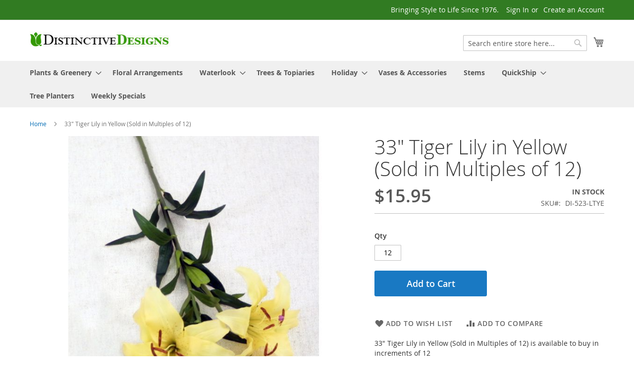

--- FILE ---
content_type: text/html; charset=UTF-8
request_url: https://www.distinctivedesigns.com/di-523-ltye-33-tiger-lily-in-yellow-sold-in-multiples-of-12.html
body_size: 10737
content:
 <!doctype html><html lang="en"><head prefix="og: http://ogp.me/ns# fb: http://ogp.me/ns/fb# product: http://ogp.me/ns/product#"> <script>
    var BASE_URL = 'https://www.distinctivedesigns.com/';
    var require = {
        "baseUrl": "https://www.distinctivedesigns.com/pub/static/version1658893135/frontend/ddi/ux/en_US"
    };</script> <meta charset="utf-8"/>
<meta name="title" content="33&quot; Tiger Lily in Yellow (Sold in Multiples of 12)"/>
<meta name="description" content="33&quot; Tiger Lily in Yellow (Sold in Multiples of 12)"/>
<meta name="keywords" content="33&quot; Tiger Lily in Yellow (Sold in Multiples of 12)"/>
<meta name="robots" content="INDEX,FOLLOW"/>
<meta name="viewport" content="width=device-width, initial-scale=1"/>
<meta name="format-detection" content="telephone=no"/>
<title>33&quot; Tiger Lily in Yellow (Sold in Multiples of 12) - Distinctive Designs</title>
<link  rel="stylesheet" type="text/css"  media="all" href="https://www.distinctivedesigns.com/pub/static/version1658893135/frontend/ddi/ux/en_US/mage/calendar.min.css" />
<link  rel="stylesheet" type="text/css"  media="all" href="https://www.distinctivedesigns.com/pub/static/version1658893135/frontend/ddi/ux/en_US/css/styles-m.min.css" />
<link  rel="stylesheet" type="text/css"  media="all" href="https://www.distinctivedesigns.com/pub/static/version1658893135/frontend/ddi/ux/en_US/StripeIntegration_Payments/css/stripe_payments.min.css" />
<link  rel="stylesheet" type="text/css"  media="all" href="https://www.distinctivedesigns.com/pub/static/version1658893135/frontend/ddi/ux/en_US/WeltPixel_OwlCarouselSlider/css/owl.carousel.min.css" />
<link  rel="stylesheet" type="text/css"  media="all" href="https://www.distinctivedesigns.com/pub/static/version1658893135/frontend/ddi/ux/en_US/mage/gallery/gallery.min.css" />
<link  rel="stylesheet" type="text/css"  media="screen and (min-width: 768px)" href="https://www.distinctivedesigns.com/pub/static/version1658893135/frontend/ddi/ux/en_US/css/styles-l.min.css" />
<link  rel="stylesheet" type="text/css"  media="print" href="https://www.distinctivedesigns.com/pub/static/version1658893135/frontend/ddi/ux/en_US/css/print.min.css" />
<script  type="text/javascript"  src="https://www.distinctivedesigns.com/pub/static/version1658893135/frontend/ddi/ux/en_US/requirejs/require.min.js"></script>
<script  type="text/javascript"  src="https://www.distinctivedesigns.com/pub/static/version1658893135/frontend/ddi/ux/en_US/requirejs-min-resolver.min.js"></script>
<script  type="text/javascript"  src="https://www.distinctivedesigns.com/pub/static/version1658893135/frontend/ddi/ux/en_US/mage/requirejs/mixins.min.js"></script>
<script  type="text/javascript"  src="https://www.distinctivedesigns.com/pub/static/version1658893135/frontend/ddi/ux/en_US/requirejs-config.min.js"></script>
<script  type="text/javascript"  src="https://www.distinctivedesigns.com/pub/static/version1658893135/frontend/ddi/ux/en_US/mage/polyfill.min.js"></script>
<script  type="text/javascript"  src="https://www.distinctivedesigns.com/pub/static/version1658893135/frontend/ddi/ux/en_US/StripeIntegration_Payments/js/stripe_payments.min.js"></script>
<link  rel="canonical" href="https://www.distinctivedesigns.com/di-523-ltye-33-tiger-lily-in-yellow-sold-in-multiples-of-12.html" />
<link  rel="icon" type="image/x-icon" href="https://www.distinctivedesigns.com/pub/media/favicon/default/favicon.png" />
<link  rel="shortcut icon" type="image/x-icon" href="https://www.distinctivedesigns.com/pub/media/favicon/default/favicon.png" />
   <meta property="og:type" content="product" /><meta property="og:title" content="33" Tiger Lily in Yellow (Sold in Multiples of 12)" /><meta property="og:image" content="https://www.distinctivedesigns.com/pub/media/catalog/product/cache/78ea1b9bf57f56ba45cbfdad39795797/d/i/di-523-ltye.jpg" /><meta property="og:description" content="MSRP prices shown. Login or establish a wholesale account to see discounted pricing." /><meta property="og:url" content="https://www.distinctivedesigns.com/di-523-ltye-33-tiger-lily-in-yellow-sold-in-multiples-of-12.html" /> <meta property="product:price:amount" content="15.95"/> <meta property="product:price:currency" content="USD"/> </head><body data-container="body" data-mage-init='{"loaderAjax": {}, "loader": { "icon": "https://www.distinctivedesigns.com/pub/static/version1658893135/frontend/ddi/ux/en_US/images/loader-2.gif"}}' itemtype="http://schema.org/Product" itemscope="itemscope" class="catalog-product-view product-di-523-ltye-33-tiger-lily-in-yellow-sold-in-multiples-of-12 page-layout-1column">           <script type="text/x-magento-init">
    {
        "*": {
            "mage/cookies": {
                "expires": null,
                "path": "\u002F",
                "domain": ".www.distinctivedesigns.com",
                "secure": false,
                "lifetime": "3600"
            }
        }
    }</script>  <noscript><div class="message global noscript"><div class="content"><p><strong>JavaScript seems to be disabled in your browser.</strong> <span>For the best experience on our site, be sure to turn on Javascript in your browser.</span></p></div></div></noscript>    <script>
    window.cookiesConfig = window.cookiesConfig || {};
    window.cookiesConfig.secure = true;</script>  <script>
    require.config({
        map: {
            '*': {
                wysiwygAdapter: 'mage/adminhtml/wysiwyg/tiny_mce/tinymce4Adapter'
            }
        }
    });</script> <div class="page-wrapper"><header class="page-header"><div class="panel wrapper"><div class="panel header"> <a class="action skip contentarea" href="#contentarea"><span> Skip to Content</span></a>  <ul class="header links">  <li class="greet welcome" data-bind="scope: 'customer'"><!-- ko if: customer().fullname --><span class="logged-in" data-bind="text: new String('Welcome, %1!').replace('%1', customer().fullname)"></span> <!-- /ko --><!-- ko ifnot: customer().fullname --><span class="not-logged-in" data-bind='html:"Bringing Style to Life Since 1976."'></span>  <!-- /ko --></li> <script type="text/x-magento-init">
    {
        "*": {
            "Magento_Ui/js/core/app": {
                "components": {
                    "customer": {
                        "component": "Magento_Customer/js/view/customer"
                    }
                }
            }
        }
    }</script>  <li class="authorization-link" data-label="or"><a href="https://www.distinctivedesigns.com/customer/account/login/">Sign In</a></li><li><a href="https://www.distinctivedesigns.com/customer/account/create/" >Create an Account</a></li></ul></div></div><div class="header content"> <span data-action="toggle-nav" class="action nav-toggle"><span>Toggle Nav</span></span> <a class="logo" href="https://www.distinctivedesigns.com/" title="Distinctive&#x20;Designs&#x20;International" aria-label="store logo"><img src="https://www.distinctivedesigns.com/pub/media/logo/default/distinctive-designs-website-logo.jpg" title="Distinctive&#x20;Designs&#x20;International" alt="Distinctive&#x20;Designs&#x20;International" width="284" height="62" /></a> <div data-block="minicart" class="minicart-wrapper"><a class="action showcart" href="https://www.distinctivedesigns.com/checkout/cart/" data-bind="scope: 'minicart_content'"><span class="text">My Cart</span> <span class="counter qty empty" data-bind="css: { empty: !!getCartParam('summary_count') == false && !isLoading() }, blockLoader: isLoading"><span class="counter-number"><!-- ko text: getCartParam('summary_count') --><!-- /ko --></span> <span class="counter-label"><!-- ko if: getCartParam('summary_count') --><!-- ko text: getCartParam('summary_count') --><!-- /ko --><!-- ko i18n: 'items' --><!-- /ko --><!-- /ko --></span></span></a>  <div class="block block-minicart" data-role="dropdownDialog" data-mage-init='{"dropdownDialog":{ "appendTo":"[data-block=minicart]", "triggerTarget":".showcart", "timeout": "2000", "closeOnMouseLeave": false, "closeOnEscape": true, "triggerClass":"active", "parentClass":"active", "buttons":[]}}'><div id="minicart-content-wrapper" data-bind="scope: 'minicart_content'"><!-- ko template: getTemplate() --><!-- /ko --></div></div> <script>
        window.checkout = {"shoppingCartUrl":"https:\/\/www.distinctivedesigns.com\/checkout\/cart\/","checkoutUrl":"https:\/\/www.distinctivedesigns.com\/checkout\/","updateItemQtyUrl":"https:\/\/www.distinctivedesigns.com\/checkout\/sidebar\/updateItemQty\/","removeItemUrl":"https:\/\/www.distinctivedesigns.com\/checkout\/sidebar\/removeItem\/","imageTemplate":"Magento_Catalog\/product\/image_with_borders","baseUrl":"https:\/\/www.distinctivedesigns.com\/","minicartMaxItemsVisible":5,"websiteId":"1","maxItemsToDisplay":10,"storeId":"1","storeGroupId":"1","customerLoginUrl":"https:\/\/www.distinctivedesigns.com\/customer\/account\/login\/","isRedirectRequired":false,"autocomplete":"off","captcha":{"user_login":{"isCaseSensitive":false,"imageHeight":50,"imageSrc":"","refreshUrl":"https:\/\/www.distinctivedesigns.com\/captcha\/refresh\/","isRequired":false,"timestamp":1769094552}}};</script><script type="text/x-magento-init">
    {
        "[data-block='minicart']": {
            "Magento_Ui/js/core/app": {"components":{"minicart_content":{"children":{"subtotal.container":{"children":{"subtotal":{"children":{"subtotal.totals":{"config":{"display_cart_subtotal_incl_tax":0,"display_cart_subtotal_excl_tax":1,"template":"Magento_Tax\/checkout\/minicart\/subtotal\/totals"},"children":{"subtotal.totals.msrp":{"component":"Magento_Msrp\/js\/view\/checkout\/minicart\/subtotal\/totals","config":{"displayArea":"minicart-subtotal-hidden","template":"Magento_Msrp\/checkout\/minicart\/subtotal\/totals"}}},"component":"Magento_Tax\/js\/view\/checkout\/minicart\/subtotal\/totals"}},"component":"uiComponent","config":{"template":"Magento_Checkout\/minicart\/subtotal"}}},"component":"uiComponent","config":{"displayArea":"subtotalContainer"}},"item.renderer":{"component":"uiComponent","config":{"displayArea":"defaultRenderer","template":"Magento_Checkout\/minicart\/item\/default"},"children":{"item.image":{"component":"Magento_Catalog\/js\/view\/image","config":{"template":"Magento_Catalog\/product\/image","displayArea":"itemImage"}},"checkout.cart.item.price.sidebar":{"component":"uiComponent","config":{"template":"Magento_Checkout\/minicart\/item\/price","displayArea":"priceSidebar"}}}},"extra_info":{"component":"uiComponent","config":{"displayArea":"extraInfo"}},"promotion":{"component":"uiComponent","config":{"displayArea":"promotion"}}},"config":{"itemRenderer":{"default":"defaultRenderer","simple":"defaultRenderer","virtual":"defaultRenderer"},"template":"Magento_Checkout\/minicart\/content"},"component":"Magento_Checkout\/js\/view\/minicart"}},"types":[]}        },
        "*": {
            "Magento_Ui/js/block-loader": "https\u003A\u002F\u002Fwww.distinctivedesigns.com\u002Fpub\u002Fstatic\u002Fversion1658893135\u002Ffrontend\u002Fddi\u002Fux\u002Fen_US\u002Fimages\u002Floader\u002D1.gif"
        }
    }</script></div>  <div class="block block-search"><div class="block block-title"><strong>Search</strong></div><div class="block block-content"><form class="form minisearch" id="search_mini_form" action="https://www.distinctivedesigns.com/catalogsearch/result/" method="get"><div class="field search"><label class="label" for="search" data-role="minisearch-label"><span>Search</span></label> <div class="control"><input id="search"  data-mage-init='{"quickSearch":{ "formSelector":"#search_mini_form", "url":"https://www.distinctivedesigns.com/search/ajax/suggest/", "destinationSelector":"#search_autocomplete", "minSearchLength":"1"} }'  type="text" name="q" value="" placeholder="Search&#x20;entire&#x20;store&#x20;here..." class="input-text" maxlength="128" role="combobox" aria-haspopup="false" aria-autocomplete="both" autocomplete="off" aria-expanded="false"/><div id="search_autocomplete" class="search-autocomplete"></div> <div class="nested"><a class="action advanced" href="https://www.distinctivedesigns.com/catalogsearch/advanced/" data-action="advanced-search">Advanced Search</a></div></div></div><div class="actions"><button type="submit" title="Search" class="action search" aria-label="Search" ><span>Search</span></button></div></form></div></div><ul class="compare wrapper"> <li class="item link compare" data-bind="scope: 'compareProducts'" data-role="compare-products-link"><a class="action compare no-display" title="Compare&#x20;Products" data-bind="attr: {'href': compareProducts().listUrl}, css: {'no-display': !compareProducts().count}" >Compare Products <span class="counter qty" data-bind="text: compareProducts().countCaption"></span></a></li> <script type="text/x-magento-init">
{"[data-role=compare-products-link]": {"Magento_Ui/js/core/app": {"components":{"compareProducts":{"component":"Magento_Catalog\/js\/view\/compare-products"}}}}}</script></ul></div></header>  <div class="sections nav-sections"> <div class="section-items nav-sections-items" data-mage-init='{"tabs":{"openedState":"active"}}'>  <div class="section-item-title nav-sections-item-title" data-role="collapsible"><a class="nav-sections-item-switch" data-toggle="switch" href="#store.menu">Menu</a></div><div class="section-item-content nav-sections-item-content" id="store.menu" data-role="content">  <nav class="navigation" data-action="navigation"><ul data-mage-init='{"menu":{"responsive":true, "expanded":true, "position":{"my":"left top","at":"left bottom"}}}'><li  class="level0 nav-1 category-item first level-top parent"><a href="https://www.distinctivedesigns.com/plants-and-greenery.html"  class="level-top" ><span>Plants &amp; Greenery</span></a><ul class="level0 submenu"><li  class="level1 nav-1-1 category-item first"><a href="https://www.distinctivedesigns.com/plants-and-greenery/ferns.html" ><span>Ferns</span></a></li><li  class="level1 nav-1-2 category-item"><a href="https://www.distinctivedesigns.com/plants-and-greenery/floor-plants.html" ><span>Floor Plants</span></a></li><li  class="level1 nav-1-3 category-item"><a href="https://www.distinctivedesigns.com/plants-and-greenery/grass.html" ><span>Grass</span></a></li><li  class="level1 nav-1-4 category-item"><a href="https://www.distinctivedesigns.com/plants-and-greenery/magnolia.html" ><span>Magnolia</span></a></li><li  class="level1 nav-1-5 category-item"><a href="https://www.distinctivedesigns.com/plants-and-greenery/other-greenery.html" ><span>Other Greenery</span></a></li><li  class="level1 nav-1-6 category-item"><a href="https://www.distinctivedesigns.com/plants-and-greenery/plant-stands-and-pedestals.html" ><span>Plant Stands and Pedestals</span></a></li><li  class="level1 nav-1-7 category-item"><a href="https://www.distinctivedesigns.com/plants-and-greenery/preserved-boxwood.html" ><span>Preserved Boxwood</span></a></li><li  class="level1 nav-1-8 category-item"><a href="https://www.distinctivedesigns.com/plants-and-greenery/succulents.html" ><span>Succulents</span></a></li><li  class="level1 nav-1-9 category-item"><a href="https://www.distinctivedesigns.com/plants-and-greenery/topiaries.html" ><span>Topiaries</span></a></li><li  class="level1 nav-1-10 category-item"><a href="https://www.distinctivedesigns.com/plants-and-greenery/vining-greenery.html" ><span>Vining Greenery</span></a></li><li  class="level1 nav-1-11 category-item last"><a href="https://www.distinctivedesigns.com/plants-and-greenery/wall-greenery.html" ><span>Wall Greenery</span></a></li></ul></li><li  class="level0 nav-2 category-item level-top"><a href="https://www.distinctivedesigns.com/floral-arrangements.html"  class="level-top" ><span>Floral Arrangements</span></a></li><li  class="level0 nav-3 category-item level-top parent"><a href="https://www.distinctivedesigns.com/waterlook.html"  class="level-top" ><span>Waterlook</span></a><ul class="level0 submenu"><li  class="level1 nav-3-1 category-item first"><a href="https://www.distinctivedesigns.com/waterlook/berries-and-branches.html" ><span>Berries and Branches</span></a></li><li  class="level1 nav-3-2 category-item"><a href="https://www.distinctivedesigns.com/waterlook/floral.html" ><span>Floral</span></a></li><li  class="level1 nav-3-3 category-item"><a href="https://www.distinctivedesigns.com/waterlook/greenery.html" ><span>Greenery</span></a></li><li  class="level1 nav-3-4 category-item"><a href="https://www.distinctivedesigns.com/waterlook/orchid.html" ><span>Orchid</span></a></li><li  class="level1 nav-3-5 category-item last"><a href="https://www.distinctivedesigns.com/waterlook/tropical.html" ><span>Tropical</span></a></li></ul></li><li  class="level0 nav-4 category-item level-top"><a href="https://www.distinctivedesigns.com/trees-and-topiaries.html"  class="level-top" ><span>Trees &amp; Topiaries</span></a></li><li  class="level0 nav-5 category-item level-top parent"><a href="https://www.distinctivedesigns.com/holiday.html"  class="level-top" ><span>Holiday</span></a><ul class="level0 submenu"><li  class="level1 nav-5-1 category-item first"><a href="https://www.distinctivedesigns.com/holiday/christmas-cabernet.html" ><span>Christmas Cabernet</span></a></li><li  class="level1 nav-5-2 category-item"><a href="https://www.distinctivedesigns.com/holiday/emerald-embrace.html" ><span>Emerald Embrace</span></a></li><li  class="level1 nav-5-3 category-item"><a href="https://www.distinctivedesigns.com/holiday/farm-house.html" ><span>Farm House</span></a></li><li  class="level1 nav-5-4 category-item"><a href="https://www.distinctivedesigns.com/holiday/merry-and-bright.html" ><span>Merry and Bright</span></a></li><li  class="level1 nav-5-5 category-item"><a href="https://www.distinctivedesigns.com/holiday/metallic-glow.html" ><span>Metallic Glow</span></a></li><li  class="level1 nav-5-6 category-item"><a href="https://www.distinctivedesigns.com/holiday/red-traditions.html" ><span>Red Traditions</span></a></li><li  class="level1 nav-5-7 category-item"><a href="https://www.distinctivedesigns.com/holiday/silver-city.html" ><span>Silver City</span></a></li><li  class="level1 nav-5-8 category-item"><a href="https://www.distinctivedesigns.com/holiday/winter-blue.html" ><span>Winter Blue</span></a></li><li  class="level1 nav-5-9 category-item"><a href="https://www.distinctivedesigns.com/holiday/winter-wonderland.html" ><span>Winter Wonderland</span></a></li><li  class="level1 nav-5-10 category-item last"><a href="https://www.distinctivedesigns.com/holiday/woodland-hill.html" ><span>Woodland Hill</span></a></li></ul></li><li  class="level0 nav-6 category-item level-top"><a href="https://www.distinctivedesigns.com/decor-accessories.html"  class="level-top" ><span>Vases &amp; Accessories</span></a></li><li  class="level0 nav-7 category-item level-top"><a href="https://www.distinctivedesigns.com/design-components.html"  class="level-top" ><span>Stems</span></a></li><li  class="level0 nav-8 category-item level-top parent"><a href="https://www.distinctivedesigns.com/quickship.html"  class="level-top" ><span>QuickShip</span></a><ul class="level0 submenu"><li  class="level1 nav-8-1 category-item first last"><a href="https://www.distinctivedesigns.com/quickship/seasonal-and-holiday.html" ><span>Seasonal and Holiday</span></a></li></ul></li><li  class="level0 nav-9 category-item level-top"><a href="https://www.distinctivedesigns.com/tree-planters.html"  class="level-top" ><span>Tree Planters</span></a></li><li  class="level0 nav-10 category-item last level-top"><a href="https://www.distinctivedesigns.com/weekly-specials.html"  class="level-top" ><span>Weekly Specials</span></a></li> </ul></nav></div>  <div class="section-item-title nav-sections-item-title" data-role="collapsible"><a class="nav-sections-item-switch" data-toggle="switch" href="#store.links">Account</a></div><div class="section-item-content nav-sections-item-content" id="store.links" data-role="content"><!-- Account links --></div> </div></div> <div class="breadcrumbs"></div> <script type="text/x-magento-init">
    {
        ".breadcrumbs": {
            "breadcrumbs": {"categoryUrlSuffix":".html","useCategoryPathInUrl":0,"product":"33&quot; Tiger Lily in Yellow (Sold in Multiples of 12)"}        }
    }</script><main id="maincontent" class="page-main"> <a id="contentarea" tabindex="-1"></a><div class="page messages"> <div data-placeholder="messages"></div> <div data-bind="scope: 'messages'"><!-- ko if: cookieMessages && cookieMessages.length > 0 --><div role="alert" data-bind="foreach: { data: cookieMessages, as: 'message' }" class="messages"><div data-bind="attr: { class: 'message-' + message.type + ' ' + message.type + ' message', 'data-ui-id': 'message-' + message.type }"><div data-bind="html: $parent.prepareMessageForHtml(message.text)"></div></div></div><!-- /ko --><!-- ko if: messages().messages && messages().messages.length > 0 --><div role="alert" data-bind="foreach: { data: messages().messages, as: 'message' }" class="messages"><div data-bind="attr: { class: 'message-' + message.type + ' ' + message.type + ' message', 'data-ui-id': 'message-' + message.type }"><div data-bind="html: $parent.prepareMessageForHtml(message.text)"></div></div></div><!-- /ko --></div><script type="text/x-magento-init">
    {
        "*": {
            "Magento_Ui/js/core/app": {
                "components": {
                        "messages": {
                            "component": "Magento_Theme/js/view/messages"
                        }
                    }
                }
            }
    }</script></div><div class="columns"><div class="column main"><div class="product-info-main">  <div class="page-title-wrapper&#x20;product"><h1 class="page-title"  ><span class="base" data-ui-id="page-title-wrapper" itemprop="name">33&quot; Tiger Lily in Yellow (Sold in Multiples of 12)</span></h1></div><div class="product-info-price"><div class="price-box price-final_price" data-role="priceBox" data-product-id="2431" data-price-box="product-id-2431">     <span class="price-container price-final_price&#x20;tax&#x20;weee"  itemprop="offers" itemscope itemtype="http://schema.org/Offer"> <span  id="product-price-2431"  data-price-amount="15.95" data-price-type="finalPrice" class="price-wrapper " ><span class="price">$15.95</span></span>   <meta itemprop="price" content="15.95" /><meta itemprop="priceCurrency" content="USD" /></span>  </div><div class="product-info-stock-sku">     <div class="stock available" title="Availability"><span>In stock</span></div>    <div class="product attribute sku"> <strong class="type">SKU</strong>  <div class="value" itemprop="sku">DI-523-LTYE</div></div></div></div>     <div class="product-add-form"><form data-product-sku="DI-523-LTYE" action="https://www.distinctivedesigns.com/checkout/cart/add/uenc/aHR0cHM6Ly93d3cuZGlzdGluY3RpdmVkZXNpZ25zLmNvbS9kaS01MjMtbHR5ZS0zMy10aWdlci1saWx5LWluLXllbGxvdy1zb2xkLWluLW11bHRpcGxlcy1vZi0xMi5odG1s/product/2431/" method="post" id="product_addtocart_form"><input type="hidden" name="product" value="2431" /><input type="hidden" name="selected_configurable_option" value="" /><input type="hidden" name="related_product" id="related-products-field" value="" /><input type="hidden" name="item" value="2431" /><input name="form_key" type="hidden" value="WywRaBASbz9Zuuu1" />       <div class="box-tocart"><div class="fieldset"> <div class="field qty"><label class="label" for="qty"><span>Qty</span></label> <div class="control"><input type="number" name="qty" id="qty" min="0" value="12" title="Qty" class="input-text qty" data-validate="&#x7B;&quot;required-number&quot;&#x3A;true,&quot;validate-item-quantity&quot;&#x3A;&#x7B;&quot;minAllowed&quot;&#x3A;12,&quot;maxAllowed&quot;&#x3A;10000,&quot;qtyIncrements&quot;&#x3A;12&#x7D;&#x7D;" /></div></div> <div class="actions"><button type="submit" title="Add&#x20;to&#x20;Cart" class="action primary tocart" id="product-addtocart-button" disabled><span>Add to Cart</span></button>   <div id="instant-purchase" data-bind="scope:'instant-purchase'"><!-- ko template: getTemplate() --><!-- /ko --></div><script type="text/x-magento-init">
    {
        "#instant-purchase": {
            "Magento_Ui/js/core/app": {"components":{"instant-purchase":{"component":"Magento_InstantPurchase\/js\/view\/instant-purchase","config":{"template":"Magento_InstantPurchase\/instant-purchase","buttonText":"Instant Purchase","purchaseUrl":"https:\/\/www.distinctivedesigns.com\/instantpurchase\/button\/placeOrder\/"}}}}        }
    }</script></div></div></div> <script type="text/x-magento-init">
    {
        "#product_addtocart_form": {
            "Magento_Catalog/js/validate-product": {}
        }
    }</script>   </form></div><script type="text/x-magento-init">
    {
        "[data-role=priceBox][data-price-box=product-id-2431]": {
            "priceBox": {
                "priceConfig":  {"productId":"2431","priceFormat":{"pattern":"$%s","precision":2,"requiredPrecision":2,"decimalSymbol":".","groupSymbol":",","groupLength":3,"integerRequired":false}}            }
        }
    }</script><div class="product-social-links"> <div class="product-addto-links" data-role="add-to-links">  <a href="#" class="action towishlist" data-post='{"action":"https:\/\/www.distinctivedesigns.com\/wishlist\/index\/add\/","data":{"product":2431,"uenc":"aHR0cHM6Ly93d3cuZGlzdGluY3RpdmVkZXNpZ25zLmNvbS9kaS01MjMtbHR5ZS0zMy10aWdlci1saWx5LWluLXllbGxvdy1zb2xkLWluLW11bHRpcGxlcy1vZi0xMi5odG1s"}}' data-action="add-to-wishlist"><span>Add to Wish List</span></a>  <script type="text/x-magento-init">
    {
        "body": {
            "addToWishlist": {"productType":"simple"}        }
    }</script>   <a href="#" data-post='{"action":"https:\/\/www.distinctivedesigns.com\/catalog\/product_compare\/add\/","data":{"product":"2431","uenc":"aHR0cHM6Ly93d3cuZGlzdGluY3RpdmVkZXNpZ25zLmNvbS9kaS01MjMtbHR5ZS0zMy10aWdlci1saWx5LWluLXllbGxvdy1zb2xkLWluLW11bHRpcGxlcy1vZi0xMi5odG1s"}}' data-role="add-to-links" class="action tocompare"><span>Add to Compare</span></a> </div>  </div>  <div class="product pricing">33&quot; Tiger Lily in Yellow (Sold in Multiples of 12) is available to buy in increments of 12</div>   <div class="product attribute overview"> <div class="value" itemprop="description">MSRP prices shown. Login or establish a wholesale account to see discounted pricing.</div></div></div><div class="product media"> <a id="gallery-prev-area" tabindex="-1"></a><div class="action-skip-wrapper"> <a class="action skip gallery-next-area" href="#gallery-next-area"><span> Skip to the end of the images gallery</span></a></div>  <div class="gallery-placeholder _block-content-loading" data-gallery-role="gallery-placeholder"><img alt="main product photo" class="gallery-placeholder__image" src="https://www.distinctivedesigns.com/pub/media/catalog/product/cache/61416bffce30193f6c0d81e86aa47813/d/i/di-523-ltye.jpg" /></div><script type="text/x-magento-init">
    {
        "[data-gallery-role=gallery-placeholder]": {
            "mage/gallery/gallery": {
                "mixins":["magnifier/magnify"],
                "magnifierOpts": {"fullscreenzoom":"20","top":"","left":"","width":"","height":"","eventType":"hover","enabled":false,"mode":"outside"},
                "data": [{"thumb":"https:\/\/www.distinctivedesigns.com\/pub\/media\/catalog\/product\/cache\/03f24a560fc955509144c4da8a5ed255\/d\/i\/di-523-ltye.jpg","img":"https:\/\/www.distinctivedesigns.com\/pub\/media\/catalog\/product\/cache\/61416bffce30193f6c0d81e86aa47813\/d\/i\/di-523-ltye.jpg","full":"https:\/\/www.distinctivedesigns.com\/pub\/media\/catalog\/product\/cache\/313e4073178ecf83fa47814092a7df33\/d\/i\/di-523-ltye.jpg","caption":"33\" Tiger Lily in Yellow (Sold in Multiples of 12)","position":"1","isMain":true,"type":"image","videoUrl":null}],
                "options": {"nav":"thumbs","loop":true,"keyboard":true,"arrows":true,"allowfullscreen":true,"showCaption":false,"width":700,"thumbwidth":88,"thumbheight":110,"height":700,"transitionduration":500,"transition":"slide","navarrows":true,"navtype":"slides","navdir":"horizontal"},
                "fullscreen": {"nav":"thumbs","loop":true,"navdir":"horizontal","navarrows":false,"navtype":"slides","arrows":true,"showCaption":false,"transitionduration":500,"transition":"slide"},
                 "breakpoints": {"mobile":{"conditions":{"max-width":"767px"},"options":{"options":{"nav":"dots"}}}}            }
        }
    }</script> <script type="text/x-magento-init">
    {
        "[data-gallery-role=gallery-placeholder]": {
            "Magento_ProductVideo/js/fotorama-add-video-events": {
                "videoData": [{"mediaType":"image","videoUrl":null,"isBase":true}],
                "videoSettings": [{"playIfBase":"0","showRelated":"0","videoAutoRestart":"0"}],
                "optionsVideoData": []            }
        }
    }</script><div class="action-skip-wrapper"> <a class="action skip gallery-prev-area" href="#gallery-prev-area"><span> Skip to the beginning of the images gallery</span></a></div> <a id="gallery-next-area" tabindex="-1"></a></div>  <div class="product info detailed"> <div class="product data items" data-mage-init='{"tabs":{"openedState":"active"}}'>  <div class="data item title" data-role="collapsible" id="tab-label-description"><a class="data switch" tabindex="-1" data-toggle="trigger" href="#description" id="tab-label-description-title">Details</a></div><div class="data item content" aria-labelledby="tab-label-description-title" id="description" data-role="content">   <div class="product attribute description"> <div class="value" >33" Tiger Lily in Yellow (Sold in Multiples of 12)</div></div></div>  <div class="data item title" data-role="collapsible" id="tab-label-additional"><a class="data switch" tabindex="-1" data-toggle="trigger" href="#additional" id="tab-label-additional-title">More Information</a></div><div class="data item content" aria-labelledby="tab-label-additional-title" id="additional" data-role="content">   <div class="additional-attributes-wrapper table-wrapper"><table class="data table additional-attributes" id="product-attribute-specs-table"><caption class="table-caption">More Information</caption><tbody> <tr><th class="col label" scope="row">Package Count</th><td class="col data" data-th="Package&#x20;Count">12</td></tr> <tr><th class="col label" scope="row">Container Material</th><td class="col data" data-th="Container&#x20;Material">Not Set</td></tr> <tr><th class="col label" scope="row">Dominant Color</th><td class="col data" data-th="Dominant&#x20;Color">Green</td></tr> <tr><th class="col label" scope="row">Dominant Flower</th><td class="col data" data-th="Dominant&#x20;Flower">Lilies</td></tr> <tr><th class="col label" scope="row">Dominant Foliage</th><td class="col data" data-th="Dominant&#x20;Foliage">N/A</td></tr> <tr><th class="col label" scope="row">Overall Dimensions (HxWxD)</th><td class="col data" data-th="Overall&#x20;Dimensions&#x20;&#x28;HxWxD&#x29;">42x13x6</td></tr> <tr><th class="col label" scope="row">Unboxed Height (inches)</th><td class="col data" data-th="Unboxed&#x20;Height&#x20;&#x28;inches&#x29;">33</td></tr> <tr><th class="col label" scope="row">Unboxed Width (inches)</th><td class="col data" data-th="Unboxed&#x20;Width&#x20;&#x28;inches&#x29;">4</td></tr> <tr><th class="col label" scope="row">Unboxed Depth (inches)</th><td class="col data" data-th="Unboxed&#x20;Depth&#x20;&#x28;inches&#x29;">4</td></tr> <tr><th class="col label" scope="row">Unboxed Weight</th><td class="col data" data-th="Unboxed&#x20;Weight">2</td></tr> <tr><th class="col label" scope="row">Ships VIA</th><td class="col data" data-th="Ships&#x20;VIA">Parcel</td></tr></tbody></table></div></div></div></div><input name="form_key" type="hidden" value="WywRaBASbz9Zuuu1" /> <div id="authenticationPopup" data-bind="scope:'authenticationPopup'" style="display: none;"><script>
        window.authenticationPopup = {"autocomplete":"off","customerRegisterUrl":"https:\/\/www.distinctivedesigns.com\/customer\/account\/create\/","customerForgotPasswordUrl":"https:\/\/www.distinctivedesigns.com\/customer\/account\/forgotpassword\/","baseUrl":"https:\/\/www.distinctivedesigns.com\/"};</script><!-- ko template: getTemplate() --><!-- /ko --><script type="text/x-magento-init">
        {
            "#authenticationPopup": {
                "Magento_Ui/js/core/app": {"components":{"authenticationPopup":{"component":"Magento_Customer\/js\/view\/authentication-popup","children":{"messages":{"component":"Magento_Ui\/js\/view\/messages","displayArea":"messages"},"captcha":{"component":"Magento_Captcha\/js\/view\/checkout\/loginCaptcha","displayArea":"additional-login-form-fields","formId":"user_login","configSource":"checkout"},"msp_recaptcha":{"component":"MSP_ReCaptcha\/js\/reCaptcha","displayArea":"additional-login-form-fields","configSource":"checkoutConfig","reCaptchaId":"msp-recaptcha-popup-login","zone":"login","badge":"inline","settings":{"siteKey":"6LfgiasUAAAAAH_-305YQDCpYFnVAdgdkb0yJP7h","size":"invisible","badge":"inline","theme":null,"lang":null,"enabled":{"login":false,"create":true,"forgot":false,"contact":true,"review":true,"newsletter":true,"sendfriend":true,"paypal":true}}},"amazon-button":{"component":"Amazon_Login\/js\/view\/login-button-wrapper","sortOrder":"0","displayArea":"additional-login-form-fields","config":{"tooltip":"Securely login to our website using your existing Amazon details.","componentDisabled":true}}}}}}            },
            "*": {
                "Magento_Ui/js/block-loader": "https\u003A\u002F\u002Fwww.distinctivedesigns.com\u002Fpub\u002Fstatic\u002Fversion1658893135\u002Ffrontend\u002Fddi\u002Fux\u002Fen_US\u002Fimages\u002Floader\u002D1.gif"
            }
        }</script></div> <script type="text/x-magento-init">
    {
        "*": {
            "Magento_Customer/js/section-config": {
                "sections": {"stores\/store\/switch":["*"],"stores\/store\/switchrequest":["*"],"directory\/currency\/switch":["*"],"*":["messages"],"customer\/account\/logout":["*","recently_viewed_product","recently_compared_product","persistent"],"customer\/account\/loginpost":["*"],"customer\/account\/createpost":["*"],"customer\/account\/editpost":["*"],"customer\/ajax\/login":["checkout-data","cart","captcha"],"catalog\/product_compare\/add":["compare-products"],"catalog\/product_compare\/remove":["compare-products"],"catalog\/product_compare\/clear":["compare-products"],"sales\/guest\/reorder":["cart"],"sales\/order\/reorder":["cart"],"checkout\/cart\/add":["cart","directory-data"],"checkout\/cart\/delete":["cart"],"checkout\/cart\/updatepost":["cart"],"checkout\/cart\/updateitemoptions":["cart"],"checkout\/cart\/couponpost":["cart"],"checkout\/cart\/estimatepost":["cart"],"checkout\/cart\/estimateupdatepost":["cart"],"checkout\/onepage\/saveorder":["cart","checkout-data","last-ordered-items"],"checkout\/sidebar\/removeitem":["cart"],"checkout\/sidebar\/updateitemqty":["cart"],"rest\/*\/v1\/carts\/*\/payment-information":["cart","last-ordered-items","instant-purchase"],"rest\/*\/v1\/guest-carts\/*\/payment-information":["cart"],"rest\/*\/v1\/guest-carts\/*\/selected-payment-method":["cart","checkout-data"],"rest\/*\/v1\/carts\/*\/selected-payment-method":["cart","checkout-data","instant-purchase"],"customer\/address\/*":["instant-purchase"],"customer\/account\/*":["instant-purchase"],"vault\/cards\/deleteaction":["instant-purchase"],"multishipping\/checkout\/overviewpost":["cart"],"authorizenet\/directpost_payment\/place":["cart","checkout-data"],"paypal\/express\/placeorder":["cart","checkout-data"],"paypal\/payflowexpress\/placeorder":["cart","checkout-data"],"paypal\/express\/onauthorization":["cart","checkout-data"],"persistent\/index\/unsetcookie":["persistent"],"review\/product\/post":["review"],"braintree\/paypal\/placeorder":["cart","checkout-data"],"wishlist\/index\/add":["wishlist"],"wishlist\/index\/remove":["wishlist"],"wishlist\/index\/updateitemoptions":["wishlist"],"wishlist\/index\/update":["wishlist"],"wishlist\/index\/cart":["wishlist","cart"],"wishlist\/index\/fromcart":["wishlist","cart"],"wishlist\/index\/allcart":["wishlist","cart"],"wishlist\/shared\/allcart":["wishlist","cart"],"wishlist\/shared\/cart":["cart"]},
                "clientSideSections": ["checkout-data","cart-data","chatData"],
                "baseUrls": ["https:\/\/www.distinctivedesigns.com\/"],
                "sectionNames": ["messages","customer","compare-products","last-ordered-items","cart","directory-data","captcha","instant-purchase","persistent","review","wishlist","chatData","recently_viewed_product","recently_compared_product","product_data_storage","paypal-billing-agreement"]            }
        }
    }</script> <script type="text/x-magento-init">
    {
        "*": {
            "Magento_Customer/js/customer-data": {
                "sectionLoadUrl": "https\u003A\u002F\u002Fwww.distinctivedesigns.com\u002Fcustomer\u002Fsection\u002Fload\u002F",
                "expirableSectionLifetime": 60,
                "expirableSectionNames": ["cart","persistent"],
                "cookieLifeTime": "3600",
                "updateSessionUrl": "https\u003A\u002F\u002Fwww.distinctivedesigns.com\u002Fcustomer\u002Faccount\u002FupdateSession\u002F"
            }
        }
    }</script> <script type="text/x-magento-init">
    {
        "*": {
            "Magento_Customer/js/invalidation-processor": {
                "invalidationRules": {
                    "website-rule": {
                        "Magento_Customer/js/invalidation-rules/website-rule": {
                            "scopeConfig": {
                                "websiteId": "1"
                            }
                        }
                    }
                }
            }
        }
    }</script> <script type="text/x-magento-init">
    {
        "body": {
            "pageCache": {"url":"https:\/\/www.distinctivedesigns.com\/page_cache\/block\/render\/id\/2431\/","handles":["default","catalog_product_view","catalog_product_view_type_simple","catalog_product_view_id_2431","catalog_product_view_sku_DI-523-LTYE"],"originalRequest":{"route":"catalog","controller":"product","action":"view","uri":"\/di-523-ltye-33-tiger-lily-in-yellow-sold-in-multiples-of-12.html"},"versionCookieName":"private_content_version"}        }
    }</script>   <script type="text/x-magento-init">
    {
        "body": {
            "requireCookie": {"noCookieUrl":"https:\/\/www.distinctivedesigns.com\/cookie\/index\/noCookies\/","triggers":[".action.towishlist"],"isRedirectCmsPage":true}        }
    }</script> <script type="text/x-magento-init">
    {
        "*": {
                "Magento_Catalog/js/product/view/provider": {
                    "data": {"items":{"2431":{"add_to_cart_button":{"post_data":"{\"action\":\"https:\\\/\\\/www.distinctivedesigns.com\\\/checkout\\\/cart\\\/add\\\/uenc\\\/%25uenc%25\\\/product\\\/2431\\\/\",\"data\":{\"product\":\"2431\",\"uenc\":\"%uenc%\"}}","url":"https:\/\/www.distinctivedesigns.com\/checkout\/cart\/add\/uenc\/%25uenc%25\/product\/2431\/","required_options":false},"add_to_compare_button":{"post_data":null,"url":"{\"action\":\"https:\\\/\\\/www.distinctivedesigns.com\\\/catalog\\\/product_compare\\\/add\\\/\",\"data\":{\"product\":\"2431\",\"uenc\":\"aHR0cHM6Ly93d3cuZGlzdGluY3RpdmVkZXNpZ25zLmNvbS9kaS01MjMtbHR5ZS0zMy10aWdlci1saWx5LWluLXllbGxvdy1zb2xkLWluLW11bHRpcGxlcy1vZi0xMi5odG1s\"}}","required_options":null},"price_info":{"final_price":15.95,"max_price":15.95,"max_regular_price":15.95,"minimal_regular_price":15.95,"special_price":null,"minimal_price":15.95,"regular_price":15.95,"formatted_prices":{"final_price":"<span class=\"price\">$15.95<\/span>","max_price":"<span class=\"price\">$15.95<\/span>","minimal_price":"<span class=\"price\">$15.95<\/span>","max_regular_price":"<span class=\"price\">$15.95<\/span>","minimal_regular_price":null,"special_price":null,"regular_price":"<span class=\"price\">$15.95<\/span>"},"extension_attributes":{"msrp":{"msrp_price":"<span class=\"price\">$15.95<\/span>","is_applicable":"","is_shown_price_on_gesture":"","msrp_message":"","explanation_message":"Our price is lower than the manufacturer&#039;s &quot;minimum advertised price.&quot; As a result, we cannot show you the price in catalog or the product page. <br><br> You have no obligation to purchase the product once you know the price. You can simply remove the item from your cart."},"tax_adjustments":{"final_price":15.95,"max_price":15.95,"max_regular_price":15.95,"minimal_regular_price":15.95,"special_price":15.95,"minimal_price":15.95,"regular_price":15.95,"formatted_prices":{"final_price":"<span class=\"price\">$15.95<\/span>","max_price":"<span class=\"price\">$15.95<\/span>","minimal_price":"<span class=\"price\">$15.95<\/span>","max_regular_price":"<span class=\"price\">$15.95<\/span>","minimal_regular_price":null,"special_price":"<span class=\"price\">$15.95<\/span>","regular_price":"<span class=\"price\">$15.95<\/span>"}},"weee_attributes":[],"weee_adjustment":"<span class=\"price\">$15.95<\/span>"}},"images":[{"url":"https:\/\/www.distinctivedesigns.com\/pub\/media\/catalog\/product\/cache\/32f2a31ccec8f2276dbcbc7fdb80f19d\/d\/i\/di-523-ltye.jpg","code":"recently_viewed_products_grid_content_widget","height":300,"width":240,"label":"33\" Tiger Lily in Yellow (Sold in Multiples of 12)","resized_width":240,"resized_height":300},{"url":"https:\/\/www.distinctivedesigns.com\/pub\/media\/catalog\/product\/cache\/738893e7461d20f965ad147e269d04fc\/d\/i\/di-523-ltye.jpg","code":"recently_viewed_products_list_content_widget","height":340,"width":270,"label":"33\" Tiger Lily in Yellow (Sold in Multiples of 12)","resized_width":270,"resized_height":340},{"url":"https:\/\/www.distinctivedesigns.com\/pub\/media\/catalog\/product\/cache\/32bef802c86d081f9a39e3195491ea9e\/d\/i\/di-523-ltye.jpg","code":"recently_viewed_products_images_names_widget","height":90,"width":75,"label":"33\" Tiger Lily in Yellow (Sold in Multiples of 12)","resized_width":75,"resized_height":90},{"url":"https:\/\/www.distinctivedesigns.com\/pub\/media\/catalog\/product\/cache\/32f2a31ccec8f2276dbcbc7fdb80f19d\/d\/i\/di-523-ltye.jpg","code":"recently_compared_products_grid_content_widget","height":300,"width":240,"label":"33\" Tiger Lily in Yellow (Sold in Multiples of 12)","resized_width":240,"resized_height":300},{"url":"https:\/\/www.distinctivedesigns.com\/pub\/media\/catalog\/product\/cache\/738893e7461d20f965ad147e269d04fc\/d\/i\/di-523-ltye.jpg","code":"recently_compared_products_list_content_widget","height":340,"width":270,"label":"33\" Tiger Lily in Yellow (Sold in Multiples of 12)","resized_width":270,"resized_height":340},{"url":"https:\/\/www.distinctivedesigns.com\/pub\/media\/catalog\/product\/cache\/522ebf9a1301b921083b46760ab5baf4\/d\/i\/di-523-ltye.jpg","code":"recently_compared_products_images_names_widget","height":90,"width":75,"label":"33\" Tiger Lily in Yellow (Sold in Multiples of 12)","resized_width":75,"resized_height":90}],"url":"https:\/\/www.distinctivedesigns.com\/di-523-ltye-33-tiger-lily-in-yellow-sold-in-multiples-of-12.html","id":2431,"name":"33\" Tiger Lily in Yellow (Sold in Multiples of 12)","type":"simple","is_salable":"1","store_id":1,"currency_code":"USD","extension_attributes":{"review_html":"  <div class=\"product-reviews-summary short empty\"><div class=\"reviews-actions\"><a class=\"action add\" href=\"https:\/\/www.distinctivedesigns.com\/di-523-ltye-33-tiger-lily-in-yellow-sold-in-multiples-of-12.html#review-form\">Be the first to review this product<\/a><\/div><\/div>","wishlist_button":{"post_data":null,"url":"{\"action\":\"https:\\\/\\\/www.distinctivedesigns.com\\\/wishlist\\\/index\\\/add\\\/\",\"data\":{\"product\":2431,\"uenc\":\"aHR0cHM6Ly93d3cuZGlzdGluY3RpdmVkZXNpZ25zLmNvbS9kaS01MjMtbHR5ZS0zMy10aWdlci1saWx5LWluLXllbGxvdy1zb2xkLWluLW11bHRpcGxlcy1vZi0xMi5odG1s\"}}","required_options":null}}}},"store":"1","currency":"USD","productCurrentScope":"website"}            }
        }
    }</script>       <script>
        require(['jquery', 'owl_carousel', 'owl_config' ],
            function ($) {
                $(document).ready(function() {
                    var products_type = 'related',
                        slider_config = {"nav":"1","dots":"1","center":"0","items":"5","stagePadding":"0","status":"1","title":"Related products","show_price":null,"show_addto":null,"show_wishlist":null,"show_compare":null,"random_sort":null,"loop":"1","margin":"0","merge":null,"URLhashListener":null,"lazyLoad":"1","autoplay":"1","autoplayTimeout":"3000","autoplayHoverPause":"1","nav_brk1":"0","dots_brk1":"1","items_brk1":"2","center_brk1":"0","stagePadding_brk1":"0","nav_brk2":"0","dots_brk2":"1","items_brk2":"3","center_brk2":"0","stagePadding_brk2":"0","nav_brk3":"0","dots_brk3":"1","items_brk3":"4","center_brk3":"0","stagePadding_brk3":"0","nav_brk4":"1","dots_brk4":"1","items_brk4":"5","center_brk4":"0","stagePadding_brk4":"0"},

                        carouselElement = $('.owl-carousel-products-' + products_type),

                        windowWidth = $(window).width(),
                        carouselWidth = carouselElement.width(),
                        carouselContainer = carouselWidth + 120,

                        items = ((slider_config.items >= 0 && slider_config.items != null) ? slider_config.items : 2),

                        stagePadding = slider_config.stagePadding != '' ? parseInt(slider_config.stagePadding) : 0,

                        sPBrk_1 = slider_config.stagePadding_brk1 != '' ? parseInt(slider_config.stagePadding_brk1) : 0,
                        sPBrk_2 = slider_config.stagePadding_brk2 != '' ? parseInt(slider_config.stagePadding_brk2) : 0,
                        sPBrk_3 = slider_config.stagePadding_brk3 != '' ? parseInt(slider_config.stagePadding_brk3) : 0,
                        sPBrk_4 = slider_config.stagePadding_brk4 != '' ? parseInt(slider_config.stagePadding_brk4) : 0;

                         /** Lazyload bug when fewer items exist in the carousel then the ones displayed */
                        carouselElement.on('initialized.owl.carousel', function(event){
                            var scopeSize = event.page.size;
                            for (var i = 0; i < scopeSize; i++){
                                var imgsrc = $(event.target).find('.owl-item').eq(i).find('img').attr('data-src');
                                $(event.target).find('.owl-item').eq(i).find('img').attr('src', imgsrc);
                                $(event.target).find('.owl-item').eq(i).find('img').attr('style', 'opacity: 1;');
                            }
                        });

                    carouselElement.owlCarousel({
                        nav                 :parseInt(slider_config.nav) == 1 ? true : false,
                        dots                :parseInt(slider_config.dots) == 1 ? true : false,
                        center              :parseInt(slider_config.center) == 1 ? true : false,
                        items               :items,
                        loop                :parseInt(slider_config.loop) == 1 ? true : false,
                        margin              :parseInt(slider_config.margin) != '' ? parseInt(slider_config.margin) : 0,
                        stagePadding        :parseInt(slider_config.center) == 1 ? 0 : stagePadding,
                        lazyLoad            :parseInt(slider_config.lazyLoad) == 1 ? true : false,
                        autoplay            :parseInt(slider_config.autoplay) == 1 ? true : false,
                        autoplayTimeout     :(slider_config.autoplayTimeout > 0 && slider_config.autoplayTimeout != null) ? parseInt(slider_config.autoplayTimeout) : 3000,
                        autoplayHoverPause  :parseInt(slider_config.autoplayHoverPause) == 1 ? true : false,
                        autoHeight          :false,


                        responsive:{
                            0:{
                                nav             :parseInt(slider_config.nav_brk1) == 1 ? true : false,
                                dots            :parseInt(slider_config.dots_brk1) == 1 ? true : false,
                                items           :(slider_config.items_brk1  >= 0 && slider_config.items_brk1 != null) ? parseInt(slider_config.items_brk1) : items,
                                center          :parseInt(slider_config.center_brk1) == 1 ? true : false,
                                stagePadding    :parseInt(slider_config.center) == 1 ? 0 : sPBrk_1,
                            },
                            768:{
                                nav             :parseInt(slider_config.nav_brk2) == 1 ? true : false,
                                dots            :parseInt(slider_config.dots_brk2) == 1 ? true : false,
                                items           :(slider_config.items_brk2  >= 0 && slider_config.items_brk2 != null) ? parseInt(slider_config.items_brk2) : items,
                                center          :parseInt(slider_config.center_brk2) == 1 ? true : false,
                                stagePadding    :parseInt(slider_config.center) == 1 ? 0 : sPBrk_2,
                            },
                            1024:{
                                nav             :parseInt(slider_config.nav_brk3) == 1 ? true : false,
                                dots            :parseInt(slider_config.dots_brk3) == 1 ? true : false,
                                items           :(slider_config.items_brk3  >= 0 && slider_config.items_brk3 != null) ? parseInt(slider_config.items_brk3) : items,
                                center          :parseInt(slider_config.center_brk3) == 1 ? true : false,
                                stagePadding    :parseInt(slider_config.center) == 1 ? 0 : sPBrk_3,
                            },
                            1280:{
                                nav             :parseInt(slider_config.nav_brk4) == 1 ? true : false,
                                dots            :parseInt(slider_config.dots_brk4) == 1 ? true : false,
                                items           :(slider_config.items_brk4  >= 0 && slider_config.items_brk4 != null) ? parseInt(slider_config.items_brk4) : items,
                                center          :parseInt(slider_config.center_brk4) == 1 ? true : false,
                                stagePadding    :parseInt(slider_config.center) == 1 ? 0 : sPBrk_4,
                            }
                        }
                    });

                    var carouselControls = carouselElement.find('.owl-nav');
                    if (carouselContainer >= windowWidth) {
                        carouselControls.find('.owl-prev').css({
                            'left': 0,
                            'top': -15
                        });
                        carouselControls.find('.owl-next').css({
                            'right': 0,
                            'top': -15
                        });
                    }
                });
            });</script>     <script>
        require(['jquery', 'owl_carousel', 'owl_config' ],
            function ($) {
                $(document).ready(function() {
                    var products_type = 'upsell',
                        slider_config = {"nav":"1","dots":"1","center":"0","items":"5","stagePadding":"0","status":"1","title":"Upsell products","show_price":null,"show_addto":null,"show_wishlist":null,"show_compare":null,"random_sort":null,"loop":"1","margin":"0","merge":null,"URLhashListener":null,"lazyLoad":"1","autoplay":"1","autoplayTimeout":"3000","autoplayHoverPause":"1","nav_brk1":"0","dots_brk1":"1","items_brk1":"2","center_brk1":"0","stagePadding_brk1":"0","nav_brk2":"0","dots_brk2":"1","items_brk2":"3","center_brk2":"0","stagePadding_brk2":"0","nav_brk3":"0","dots_brk3":"1","items_brk3":"4","center_brk3":"0","stagePadding_brk3":"0","nav_brk4":"1","dots_brk4":"1","items_brk4":"5","center_brk4":"0","stagePadding_brk4":"0"},

                        carouselElement = $('.owl-carousel-products-' + products_type),

                        windowWidth = $(window).width(),
                        carouselWidth = carouselElement.width(),
                        carouselContainer = carouselWidth + 120,

                        items = ((slider_config.items >= 0 && slider_config.items != null) ? slider_config.items : 2),

                        stagePadding = slider_config.stagePadding != '' ? parseInt(slider_config.stagePadding) : 0,

                        sPBrk_1 = slider_config.stagePadding_brk1 != '' ? parseInt(slider_config.stagePadding_brk1) : 0,
                        sPBrk_2 = slider_config.stagePadding_brk2 != '' ? parseInt(slider_config.stagePadding_brk2) : 0,
                        sPBrk_3 = slider_config.stagePadding_brk3 != '' ? parseInt(slider_config.stagePadding_brk3) : 0,
                        sPBrk_4 = slider_config.stagePadding_brk4 != '' ? parseInt(slider_config.stagePadding_brk4) : 0;

                         /** Lazyload bug when fewer items exist in the carousel then the ones displayed */
                        carouselElement.on('initialized.owl.carousel', function(event){
                            var scopeSize = event.page.size;
                            for (var i = 0; i < scopeSize; i++){
                                var imgsrc = $(event.target).find('.owl-item').eq(i).find('img').attr('data-src');
                                $(event.target).find('.owl-item').eq(i).find('img').attr('src', imgsrc);
                                $(event.target).find('.owl-item').eq(i).find('img').attr('style', 'opacity: 1;');
                            }
                        });

                    carouselElement.owlCarousel({
                        nav                 :parseInt(slider_config.nav) == 1 ? true : false,
                        dots                :parseInt(slider_config.dots) == 1 ? true : false,
                        center              :parseInt(slider_config.center) == 1 ? true : false,
                        items               :items,
                        loop                :parseInt(slider_config.loop) == 1 ? true : false,
                        margin              :parseInt(slider_config.margin) != '' ? parseInt(slider_config.margin) : 0,
                        stagePadding        :parseInt(slider_config.center) == 1 ? 0 : stagePadding,
                        lazyLoad            :parseInt(slider_config.lazyLoad) == 1 ? true : false,
                        autoplay            :parseInt(slider_config.autoplay) == 1 ? true : false,
                        autoplayTimeout     :(slider_config.autoplayTimeout > 0 && slider_config.autoplayTimeout != null) ? parseInt(slider_config.autoplayTimeout) : 3000,
                        autoplayHoverPause  :parseInt(slider_config.autoplayHoverPause) == 1 ? true : false,
                        autoHeight          :false,


                        responsive:{
                            0:{
                                nav             :parseInt(slider_config.nav_brk1) == 1 ? true : false,
                                dots            :parseInt(slider_config.dots_brk1) == 1 ? true : false,
                                items           :(slider_config.items_brk1  >= 0 && slider_config.items_brk1 != null) ? parseInt(slider_config.items_brk1) : items,
                                center          :parseInt(slider_config.center_brk1) == 1 ? true : false,
                                stagePadding    :parseInt(slider_config.center) == 1 ? 0 : sPBrk_1,
                            },
                            768:{
                                nav             :parseInt(slider_config.nav_brk2) == 1 ? true : false,
                                dots            :parseInt(slider_config.dots_brk2) == 1 ? true : false,
                                items           :(slider_config.items_brk2  >= 0 && slider_config.items_brk2 != null) ? parseInt(slider_config.items_brk2) : items,
                                center          :parseInt(slider_config.center_brk2) == 1 ? true : false,
                                stagePadding    :parseInt(slider_config.center) == 1 ? 0 : sPBrk_2,
                            },
                            1024:{
                                nav             :parseInt(slider_config.nav_brk3) == 1 ? true : false,
                                dots            :parseInt(slider_config.dots_brk3) == 1 ? true : false,
                                items           :(slider_config.items_brk3  >= 0 && slider_config.items_brk3 != null) ? parseInt(slider_config.items_brk3) : items,
                                center          :parseInt(slider_config.center_brk3) == 1 ? true : false,
                                stagePadding    :parseInt(slider_config.center) == 1 ? 0 : sPBrk_3,
                            },
                            1280:{
                                nav             :parseInt(slider_config.nav_brk4) == 1 ? true : false,
                                dots            :parseInt(slider_config.dots_brk4) == 1 ? true : false,
                                items           :(slider_config.items_brk4  >= 0 && slider_config.items_brk4 != null) ? parseInt(slider_config.items_brk4) : items,
                                center          :parseInt(slider_config.center_brk4) == 1 ? true : false,
                                stagePadding    :parseInt(slider_config.center) == 1 ? 0 : sPBrk_4,
                            }
                        }
                    });

                    var carouselControls = carouselElement.find('.owl-nav');
                    if (carouselContainer >= windowWidth) {
                        carouselControls.find('.owl-prev').css({
                            'left': 0,
                            'top': -15
                        });
                        carouselControls.find('.owl-next').css({
                            'right': 0,
                            'top': -15
                        });
                    }
                });
            });</script> </div></div></main><footer class="page-footer"><div class="footer content"><div class="links"> <div class="widget block block-static-block"><section class="footer-columns">
<div class="footer-column">
<h3>WHO WE ARE</h3>
<p>Distinctive Designs International, Inc (DDI) is an award-winning manufacturer of luxury permanent botanicals, beautiful handcrafted artificial flower arrangements, plants, trees, and coordinated accessories. We love what we do, and we've been bringing style to life since 1976. <a href="/about-us">Read our story.</a></p>
<h3>WHOLESALE &amp; HOSPITALITY PRICING</h3>
<p>Prices shown on our site are manufacturer suggested retail prices. To see trade prices simply&nbsp;<a href="/customer/account/login/">login or create an account</a> .&nbsp;Becoming a wholesale or hospitality customer is easy at DDI. <a href="/wholesale-hospitality-accounts">Learn more and apply today.</a></p>
<h3>WE'RE OPEN!</h3>
<p>Shop online 24/7. No drop ship fee. No minimum order. Normal lead times. <a href="https://www.distinctivedesigns.com/">Read more</a>.</p>
</div>
<div class="footer-column">
<div style="display: table; margin: 0 auto;">
<h3>INFORMATION</h3>
<p><a href="/about-us">About Us</a></p>
<!-- <p><a href="/catalogsearch/advanced">Advanced Search</a></p> -->
<p><a href="/wholesale-hospitality-accounts">Apply for Trade Pricing</a></p>
<p><a href="/blog">Blog</a></p>
<p><a href="/contact">Contact Us</a></p>
<p><a href="/order-info">Ordering Info</a></p>
<p><a href="/photography">Photography</a></p>
<p><a href="/privacy-policy">Privacy Policy</a></p>
<p><a href="/request-catalog">Request a Catalog</a></p>
<p><a href="/returns-policy">Returns Policy</a></p>
<p><a href="/shipping-info">Shipping Info</a></p>
<p>&nbsp;</p>
<p><a href="https://www.distinctivedesigns.com/newsletter">Get Our Newsletter</a></p>
</div>
</div>
<div class="footer-column">
<h3>CUSTOMER SERVICE</h3>
<p>Monday - Friday 8 am to 5 pm central</p>
<p>U.S. Toll-free:&nbsp;<a href="tel:1-800-243-4787">1-800-243-4787</a></p>
<p>International: +1-256-332-7390</p>
<p><a href="mailto:hello@distinctivedesigns.com">hello@distinctivedesigns.com</a></p>
<h4>Showroom &amp; Design Center</h4>
<h4>669 John Blackwell Drive, Russellville, AL 35654</h4>
<p>Monday - Friday 9 am to 4:30 pm central</p>
<h4>Tag us on social media using #distinctivedesigns</h4>
<p style="vertical-align: middle;"><a href="https://www.instagram.com/distinctivedesigns_com/"><img src="https://www.distinctivedesigns.com/pub/media/wysiwyg/social_media_icons/instagram_50x50.jpg" alt="DDI Instagram" width="50" height="50"></a>&nbsp;<a href="https://twitter.com/DistinctveDsgns"><img src="https://www.distinctivedesigns.com/pub/media/wysiwyg/social_media_icons/twitter_50x50.jpg" alt="DDI Twitter" width="50" height="50"></a>&nbsp;<a href="https://www.facebook.com/DistinctiveDesignsDecor/"><img src="https://www.distinctivedesigns.com/pub/media/wysiwyg/social_media_icons/facebook_50x50.jpg" alt="DDI Facebook" width="50" height="50"></a>&nbsp;<a href="https://www.pinterest.com/distdesigns/pins/"><img src="https://www.distinctivedesigns.com/pub/media/wysiwyg/social_media_icons/pinterest_50x50.jpg" alt="DDI Pinterest" width="50" height="50"></a>&nbsp;<a href="https://www.houzz.com/user/distinctivedesignsintl"><img src="https://www.distinctivedesigns.com/pub/media/wysiwyg/social_media_icons/houzz_50x50.jpg" alt="DDI Houzz" width="50" height="50"></a></p>
<p style="vertical-align: middle;">&nbsp;</p>
</div>
</section>
<p>&nbsp;</p></div></div>  <div class="field-recaptcha" id="msp-recaptcha-58312e2256fb5bcda606e9b5046e00ef-container" data-bind="scope:'msp-recaptcha-58312e2256fb5bcda606e9b5046e00ef'" ><!-- ko template: getTemplate() --><!-- /ko --></div><script type="text/javascript">
    require(['jquery', 'domReady!'], function ($) {
        $('#msp-recaptcha-58312e2256fb5bcda606e9b5046e00ef-container')
            .appendTo('#newsletter-validate-detail');
    });</script><script type="text/x-magento-init">
{
    "#msp-recaptcha-58312e2256fb5bcda606e9b5046e00ef-container": {
        "Magento_Ui/js/core/app": {"components":{"msp-recaptcha-58312e2256fb5bcda606e9b5046e00ef":{"component":"MSP_ReCaptcha\/js\/reCaptcha","reCaptchaId":"msp-recaptcha-58312e2256fb5bcda606e9b5046e00ef","zone":"newsletter","badge":"bottomright","settings":{"siteKey":"6LfgiasUAAAAAH_-305YQDCpYFnVAdgdkb0yJP7h","size":"invisible","badge":"inline","theme":null,"lang":null,"enabled":{"login":false,"create":true,"forgot":false,"contact":true,"review":true,"newsletter":true,"sendfriend":true,"paypal":true}}}}}    }
}</script></div></footer> <script type="text/x-magento-init">
        {
            "*": {
                "Magento_Ui/js/core/app": {
                    "components": {
                        "storage-manager": {
                            "component": "Magento_Catalog/js/storage-manager",
                            "appendTo": "",
                            "storagesConfiguration" : {"recently_viewed_product":{"requestConfig":{"syncUrl":"https:\/\/www.distinctivedesigns.com\/catalog\/product\/frontend_action_synchronize\/"},"lifetime":"1000","allowToSendRequest":null},"recently_compared_product":{"requestConfig":{"syncUrl":"https:\/\/www.distinctivedesigns.com\/catalog\/product\/frontend_action_synchronize\/"},"lifetime":"1000","allowToSendRequest":null},"product_data_storage":{"updateRequestConfig":{"url":"https:\/\/www.distinctivedesigns.com\/rest\/default\/V1\/products-render-info"},"requestConfig":{"syncUrl":"https:\/\/www.distinctivedesigns.com\/catalog\/product\/frontend_action_synchronize\/"},"allowToSendRequest":null}}                        }
                    }
                }
            }
        }</script> <!-- BEGIN GOOGLE ANALYTICS CODE -->
<script type="text/x-magento-init">
{
    "*": {
        "Magento_GoogleAnalytics/js/google-analytics": {
            "isCookieRestrictionModeEnabled": 0,
            "currentWebsite": 1,
            "cookieName": "user_allowed_save_cookie",
            "ordersTrackingData": [],
            "pageTrackingData": {"optPageUrl":"","isAnonymizedIpActive":"0","accountId":"UA-21811126-1"}        }
    }
}
</script>
<!-- END GOOGLE ANALYTICS CODE -->
<!-- Global site tag (gtag.js) - Google Ads: 1003833009 -->
<script async src="https://www.googletagmanager.com/gtag/js?id=AW-1003833009"></script>
<script>
  window.dataLayer = window.dataLayer || [];
  function gtag(){dataLayer.push(arguments);}
  gtag('js', new Date());
  gtag('config', 'AW-1003833009');
</script>
<style>.footer-columns { display: flex; flex-flow: row wrap;justify-content: center;margin: 5px 0;} .footer-column {flex: 1;margin: 2px;padding: 10px;&:first-child { margin-left: 0; }&:last-child { margin-right: 0; }}</style>  <small class="copyright"><span>Copyright &copy; Distinctive Designs International, Inc. All Rights Reserved.</span></small></div></body></html>

--- FILE ---
content_type: text/html; charset=utf-8
request_url: https://www.google.com/recaptcha/api2/anchor?ar=1&k=6LfgiasUAAAAAH_-305YQDCpYFnVAdgdkb0yJP7h&co=aHR0cHM6Ly93d3cuZGlzdGluY3RpdmVkZXNpZ25zLmNvbTo0NDM.&hl=en&v=PoyoqOPhxBO7pBk68S4YbpHZ&size=invisible&badge=bottomright&anchor-ms=20000&execute-ms=30000&cb=4mzdt8a1fm1q
body_size: 48808
content:
<!DOCTYPE HTML><html dir="ltr" lang="en"><head><meta http-equiv="Content-Type" content="text/html; charset=UTF-8">
<meta http-equiv="X-UA-Compatible" content="IE=edge">
<title>reCAPTCHA</title>
<style type="text/css">
/* cyrillic-ext */
@font-face {
  font-family: 'Roboto';
  font-style: normal;
  font-weight: 400;
  font-stretch: 100%;
  src: url(//fonts.gstatic.com/s/roboto/v48/KFO7CnqEu92Fr1ME7kSn66aGLdTylUAMa3GUBHMdazTgWw.woff2) format('woff2');
  unicode-range: U+0460-052F, U+1C80-1C8A, U+20B4, U+2DE0-2DFF, U+A640-A69F, U+FE2E-FE2F;
}
/* cyrillic */
@font-face {
  font-family: 'Roboto';
  font-style: normal;
  font-weight: 400;
  font-stretch: 100%;
  src: url(//fonts.gstatic.com/s/roboto/v48/KFO7CnqEu92Fr1ME7kSn66aGLdTylUAMa3iUBHMdazTgWw.woff2) format('woff2');
  unicode-range: U+0301, U+0400-045F, U+0490-0491, U+04B0-04B1, U+2116;
}
/* greek-ext */
@font-face {
  font-family: 'Roboto';
  font-style: normal;
  font-weight: 400;
  font-stretch: 100%;
  src: url(//fonts.gstatic.com/s/roboto/v48/KFO7CnqEu92Fr1ME7kSn66aGLdTylUAMa3CUBHMdazTgWw.woff2) format('woff2');
  unicode-range: U+1F00-1FFF;
}
/* greek */
@font-face {
  font-family: 'Roboto';
  font-style: normal;
  font-weight: 400;
  font-stretch: 100%;
  src: url(//fonts.gstatic.com/s/roboto/v48/KFO7CnqEu92Fr1ME7kSn66aGLdTylUAMa3-UBHMdazTgWw.woff2) format('woff2');
  unicode-range: U+0370-0377, U+037A-037F, U+0384-038A, U+038C, U+038E-03A1, U+03A3-03FF;
}
/* math */
@font-face {
  font-family: 'Roboto';
  font-style: normal;
  font-weight: 400;
  font-stretch: 100%;
  src: url(//fonts.gstatic.com/s/roboto/v48/KFO7CnqEu92Fr1ME7kSn66aGLdTylUAMawCUBHMdazTgWw.woff2) format('woff2');
  unicode-range: U+0302-0303, U+0305, U+0307-0308, U+0310, U+0312, U+0315, U+031A, U+0326-0327, U+032C, U+032F-0330, U+0332-0333, U+0338, U+033A, U+0346, U+034D, U+0391-03A1, U+03A3-03A9, U+03B1-03C9, U+03D1, U+03D5-03D6, U+03F0-03F1, U+03F4-03F5, U+2016-2017, U+2034-2038, U+203C, U+2040, U+2043, U+2047, U+2050, U+2057, U+205F, U+2070-2071, U+2074-208E, U+2090-209C, U+20D0-20DC, U+20E1, U+20E5-20EF, U+2100-2112, U+2114-2115, U+2117-2121, U+2123-214F, U+2190, U+2192, U+2194-21AE, U+21B0-21E5, U+21F1-21F2, U+21F4-2211, U+2213-2214, U+2216-22FF, U+2308-230B, U+2310, U+2319, U+231C-2321, U+2336-237A, U+237C, U+2395, U+239B-23B7, U+23D0, U+23DC-23E1, U+2474-2475, U+25AF, U+25B3, U+25B7, U+25BD, U+25C1, U+25CA, U+25CC, U+25FB, U+266D-266F, U+27C0-27FF, U+2900-2AFF, U+2B0E-2B11, U+2B30-2B4C, U+2BFE, U+3030, U+FF5B, U+FF5D, U+1D400-1D7FF, U+1EE00-1EEFF;
}
/* symbols */
@font-face {
  font-family: 'Roboto';
  font-style: normal;
  font-weight: 400;
  font-stretch: 100%;
  src: url(//fonts.gstatic.com/s/roboto/v48/KFO7CnqEu92Fr1ME7kSn66aGLdTylUAMaxKUBHMdazTgWw.woff2) format('woff2');
  unicode-range: U+0001-000C, U+000E-001F, U+007F-009F, U+20DD-20E0, U+20E2-20E4, U+2150-218F, U+2190, U+2192, U+2194-2199, U+21AF, U+21E6-21F0, U+21F3, U+2218-2219, U+2299, U+22C4-22C6, U+2300-243F, U+2440-244A, U+2460-24FF, U+25A0-27BF, U+2800-28FF, U+2921-2922, U+2981, U+29BF, U+29EB, U+2B00-2BFF, U+4DC0-4DFF, U+FFF9-FFFB, U+10140-1018E, U+10190-1019C, U+101A0, U+101D0-101FD, U+102E0-102FB, U+10E60-10E7E, U+1D2C0-1D2D3, U+1D2E0-1D37F, U+1F000-1F0FF, U+1F100-1F1AD, U+1F1E6-1F1FF, U+1F30D-1F30F, U+1F315, U+1F31C, U+1F31E, U+1F320-1F32C, U+1F336, U+1F378, U+1F37D, U+1F382, U+1F393-1F39F, U+1F3A7-1F3A8, U+1F3AC-1F3AF, U+1F3C2, U+1F3C4-1F3C6, U+1F3CA-1F3CE, U+1F3D4-1F3E0, U+1F3ED, U+1F3F1-1F3F3, U+1F3F5-1F3F7, U+1F408, U+1F415, U+1F41F, U+1F426, U+1F43F, U+1F441-1F442, U+1F444, U+1F446-1F449, U+1F44C-1F44E, U+1F453, U+1F46A, U+1F47D, U+1F4A3, U+1F4B0, U+1F4B3, U+1F4B9, U+1F4BB, U+1F4BF, U+1F4C8-1F4CB, U+1F4D6, U+1F4DA, U+1F4DF, U+1F4E3-1F4E6, U+1F4EA-1F4ED, U+1F4F7, U+1F4F9-1F4FB, U+1F4FD-1F4FE, U+1F503, U+1F507-1F50B, U+1F50D, U+1F512-1F513, U+1F53E-1F54A, U+1F54F-1F5FA, U+1F610, U+1F650-1F67F, U+1F687, U+1F68D, U+1F691, U+1F694, U+1F698, U+1F6AD, U+1F6B2, U+1F6B9-1F6BA, U+1F6BC, U+1F6C6-1F6CF, U+1F6D3-1F6D7, U+1F6E0-1F6EA, U+1F6F0-1F6F3, U+1F6F7-1F6FC, U+1F700-1F7FF, U+1F800-1F80B, U+1F810-1F847, U+1F850-1F859, U+1F860-1F887, U+1F890-1F8AD, U+1F8B0-1F8BB, U+1F8C0-1F8C1, U+1F900-1F90B, U+1F93B, U+1F946, U+1F984, U+1F996, U+1F9E9, U+1FA00-1FA6F, U+1FA70-1FA7C, U+1FA80-1FA89, U+1FA8F-1FAC6, U+1FACE-1FADC, U+1FADF-1FAE9, U+1FAF0-1FAF8, U+1FB00-1FBFF;
}
/* vietnamese */
@font-face {
  font-family: 'Roboto';
  font-style: normal;
  font-weight: 400;
  font-stretch: 100%;
  src: url(//fonts.gstatic.com/s/roboto/v48/KFO7CnqEu92Fr1ME7kSn66aGLdTylUAMa3OUBHMdazTgWw.woff2) format('woff2');
  unicode-range: U+0102-0103, U+0110-0111, U+0128-0129, U+0168-0169, U+01A0-01A1, U+01AF-01B0, U+0300-0301, U+0303-0304, U+0308-0309, U+0323, U+0329, U+1EA0-1EF9, U+20AB;
}
/* latin-ext */
@font-face {
  font-family: 'Roboto';
  font-style: normal;
  font-weight: 400;
  font-stretch: 100%;
  src: url(//fonts.gstatic.com/s/roboto/v48/KFO7CnqEu92Fr1ME7kSn66aGLdTylUAMa3KUBHMdazTgWw.woff2) format('woff2');
  unicode-range: U+0100-02BA, U+02BD-02C5, U+02C7-02CC, U+02CE-02D7, U+02DD-02FF, U+0304, U+0308, U+0329, U+1D00-1DBF, U+1E00-1E9F, U+1EF2-1EFF, U+2020, U+20A0-20AB, U+20AD-20C0, U+2113, U+2C60-2C7F, U+A720-A7FF;
}
/* latin */
@font-face {
  font-family: 'Roboto';
  font-style: normal;
  font-weight: 400;
  font-stretch: 100%;
  src: url(//fonts.gstatic.com/s/roboto/v48/KFO7CnqEu92Fr1ME7kSn66aGLdTylUAMa3yUBHMdazQ.woff2) format('woff2');
  unicode-range: U+0000-00FF, U+0131, U+0152-0153, U+02BB-02BC, U+02C6, U+02DA, U+02DC, U+0304, U+0308, U+0329, U+2000-206F, U+20AC, U+2122, U+2191, U+2193, U+2212, U+2215, U+FEFF, U+FFFD;
}
/* cyrillic-ext */
@font-face {
  font-family: 'Roboto';
  font-style: normal;
  font-weight: 500;
  font-stretch: 100%;
  src: url(//fonts.gstatic.com/s/roboto/v48/KFO7CnqEu92Fr1ME7kSn66aGLdTylUAMa3GUBHMdazTgWw.woff2) format('woff2');
  unicode-range: U+0460-052F, U+1C80-1C8A, U+20B4, U+2DE0-2DFF, U+A640-A69F, U+FE2E-FE2F;
}
/* cyrillic */
@font-face {
  font-family: 'Roboto';
  font-style: normal;
  font-weight: 500;
  font-stretch: 100%;
  src: url(//fonts.gstatic.com/s/roboto/v48/KFO7CnqEu92Fr1ME7kSn66aGLdTylUAMa3iUBHMdazTgWw.woff2) format('woff2');
  unicode-range: U+0301, U+0400-045F, U+0490-0491, U+04B0-04B1, U+2116;
}
/* greek-ext */
@font-face {
  font-family: 'Roboto';
  font-style: normal;
  font-weight: 500;
  font-stretch: 100%;
  src: url(//fonts.gstatic.com/s/roboto/v48/KFO7CnqEu92Fr1ME7kSn66aGLdTylUAMa3CUBHMdazTgWw.woff2) format('woff2');
  unicode-range: U+1F00-1FFF;
}
/* greek */
@font-face {
  font-family: 'Roboto';
  font-style: normal;
  font-weight: 500;
  font-stretch: 100%;
  src: url(//fonts.gstatic.com/s/roboto/v48/KFO7CnqEu92Fr1ME7kSn66aGLdTylUAMa3-UBHMdazTgWw.woff2) format('woff2');
  unicode-range: U+0370-0377, U+037A-037F, U+0384-038A, U+038C, U+038E-03A1, U+03A3-03FF;
}
/* math */
@font-face {
  font-family: 'Roboto';
  font-style: normal;
  font-weight: 500;
  font-stretch: 100%;
  src: url(//fonts.gstatic.com/s/roboto/v48/KFO7CnqEu92Fr1ME7kSn66aGLdTylUAMawCUBHMdazTgWw.woff2) format('woff2');
  unicode-range: U+0302-0303, U+0305, U+0307-0308, U+0310, U+0312, U+0315, U+031A, U+0326-0327, U+032C, U+032F-0330, U+0332-0333, U+0338, U+033A, U+0346, U+034D, U+0391-03A1, U+03A3-03A9, U+03B1-03C9, U+03D1, U+03D5-03D6, U+03F0-03F1, U+03F4-03F5, U+2016-2017, U+2034-2038, U+203C, U+2040, U+2043, U+2047, U+2050, U+2057, U+205F, U+2070-2071, U+2074-208E, U+2090-209C, U+20D0-20DC, U+20E1, U+20E5-20EF, U+2100-2112, U+2114-2115, U+2117-2121, U+2123-214F, U+2190, U+2192, U+2194-21AE, U+21B0-21E5, U+21F1-21F2, U+21F4-2211, U+2213-2214, U+2216-22FF, U+2308-230B, U+2310, U+2319, U+231C-2321, U+2336-237A, U+237C, U+2395, U+239B-23B7, U+23D0, U+23DC-23E1, U+2474-2475, U+25AF, U+25B3, U+25B7, U+25BD, U+25C1, U+25CA, U+25CC, U+25FB, U+266D-266F, U+27C0-27FF, U+2900-2AFF, U+2B0E-2B11, U+2B30-2B4C, U+2BFE, U+3030, U+FF5B, U+FF5D, U+1D400-1D7FF, U+1EE00-1EEFF;
}
/* symbols */
@font-face {
  font-family: 'Roboto';
  font-style: normal;
  font-weight: 500;
  font-stretch: 100%;
  src: url(//fonts.gstatic.com/s/roboto/v48/KFO7CnqEu92Fr1ME7kSn66aGLdTylUAMaxKUBHMdazTgWw.woff2) format('woff2');
  unicode-range: U+0001-000C, U+000E-001F, U+007F-009F, U+20DD-20E0, U+20E2-20E4, U+2150-218F, U+2190, U+2192, U+2194-2199, U+21AF, U+21E6-21F0, U+21F3, U+2218-2219, U+2299, U+22C4-22C6, U+2300-243F, U+2440-244A, U+2460-24FF, U+25A0-27BF, U+2800-28FF, U+2921-2922, U+2981, U+29BF, U+29EB, U+2B00-2BFF, U+4DC0-4DFF, U+FFF9-FFFB, U+10140-1018E, U+10190-1019C, U+101A0, U+101D0-101FD, U+102E0-102FB, U+10E60-10E7E, U+1D2C0-1D2D3, U+1D2E0-1D37F, U+1F000-1F0FF, U+1F100-1F1AD, U+1F1E6-1F1FF, U+1F30D-1F30F, U+1F315, U+1F31C, U+1F31E, U+1F320-1F32C, U+1F336, U+1F378, U+1F37D, U+1F382, U+1F393-1F39F, U+1F3A7-1F3A8, U+1F3AC-1F3AF, U+1F3C2, U+1F3C4-1F3C6, U+1F3CA-1F3CE, U+1F3D4-1F3E0, U+1F3ED, U+1F3F1-1F3F3, U+1F3F5-1F3F7, U+1F408, U+1F415, U+1F41F, U+1F426, U+1F43F, U+1F441-1F442, U+1F444, U+1F446-1F449, U+1F44C-1F44E, U+1F453, U+1F46A, U+1F47D, U+1F4A3, U+1F4B0, U+1F4B3, U+1F4B9, U+1F4BB, U+1F4BF, U+1F4C8-1F4CB, U+1F4D6, U+1F4DA, U+1F4DF, U+1F4E3-1F4E6, U+1F4EA-1F4ED, U+1F4F7, U+1F4F9-1F4FB, U+1F4FD-1F4FE, U+1F503, U+1F507-1F50B, U+1F50D, U+1F512-1F513, U+1F53E-1F54A, U+1F54F-1F5FA, U+1F610, U+1F650-1F67F, U+1F687, U+1F68D, U+1F691, U+1F694, U+1F698, U+1F6AD, U+1F6B2, U+1F6B9-1F6BA, U+1F6BC, U+1F6C6-1F6CF, U+1F6D3-1F6D7, U+1F6E0-1F6EA, U+1F6F0-1F6F3, U+1F6F7-1F6FC, U+1F700-1F7FF, U+1F800-1F80B, U+1F810-1F847, U+1F850-1F859, U+1F860-1F887, U+1F890-1F8AD, U+1F8B0-1F8BB, U+1F8C0-1F8C1, U+1F900-1F90B, U+1F93B, U+1F946, U+1F984, U+1F996, U+1F9E9, U+1FA00-1FA6F, U+1FA70-1FA7C, U+1FA80-1FA89, U+1FA8F-1FAC6, U+1FACE-1FADC, U+1FADF-1FAE9, U+1FAF0-1FAF8, U+1FB00-1FBFF;
}
/* vietnamese */
@font-face {
  font-family: 'Roboto';
  font-style: normal;
  font-weight: 500;
  font-stretch: 100%;
  src: url(//fonts.gstatic.com/s/roboto/v48/KFO7CnqEu92Fr1ME7kSn66aGLdTylUAMa3OUBHMdazTgWw.woff2) format('woff2');
  unicode-range: U+0102-0103, U+0110-0111, U+0128-0129, U+0168-0169, U+01A0-01A1, U+01AF-01B0, U+0300-0301, U+0303-0304, U+0308-0309, U+0323, U+0329, U+1EA0-1EF9, U+20AB;
}
/* latin-ext */
@font-face {
  font-family: 'Roboto';
  font-style: normal;
  font-weight: 500;
  font-stretch: 100%;
  src: url(//fonts.gstatic.com/s/roboto/v48/KFO7CnqEu92Fr1ME7kSn66aGLdTylUAMa3KUBHMdazTgWw.woff2) format('woff2');
  unicode-range: U+0100-02BA, U+02BD-02C5, U+02C7-02CC, U+02CE-02D7, U+02DD-02FF, U+0304, U+0308, U+0329, U+1D00-1DBF, U+1E00-1E9F, U+1EF2-1EFF, U+2020, U+20A0-20AB, U+20AD-20C0, U+2113, U+2C60-2C7F, U+A720-A7FF;
}
/* latin */
@font-face {
  font-family: 'Roboto';
  font-style: normal;
  font-weight: 500;
  font-stretch: 100%;
  src: url(//fonts.gstatic.com/s/roboto/v48/KFO7CnqEu92Fr1ME7kSn66aGLdTylUAMa3yUBHMdazQ.woff2) format('woff2');
  unicode-range: U+0000-00FF, U+0131, U+0152-0153, U+02BB-02BC, U+02C6, U+02DA, U+02DC, U+0304, U+0308, U+0329, U+2000-206F, U+20AC, U+2122, U+2191, U+2193, U+2212, U+2215, U+FEFF, U+FFFD;
}
/* cyrillic-ext */
@font-face {
  font-family: 'Roboto';
  font-style: normal;
  font-weight: 900;
  font-stretch: 100%;
  src: url(//fonts.gstatic.com/s/roboto/v48/KFO7CnqEu92Fr1ME7kSn66aGLdTylUAMa3GUBHMdazTgWw.woff2) format('woff2');
  unicode-range: U+0460-052F, U+1C80-1C8A, U+20B4, U+2DE0-2DFF, U+A640-A69F, U+FE2E-FE2F;
}
/* cyrillic */
@font-face {
  font-family: 'Roboto';
  font-style: normal;
  font-weight: 900;
  font-stretch: 100%;
  src: url(//fonts.gstatic.com/s/roboto/v48/KFO7CnqEu92Fr1ME7kSn66aGLdTylUAMa3iUBHMdazTgWw.woff2) format('woff2');
  unicode-range: U+0301, U+0400-045F, U+0490-0491, U+04B0-04B1, U+2116;
}
/* greek-ext */
@font-face {
  font-family: 'Roboto';
  font-style: normal;
  font-weight: 900;
  font-stretch: 100%;
  src: url(//fonts.gstatic.com/s/roboto/v48/KFO7CnqEu92Fr1ME7kSn66aGLdTylUAMa3CUBHMdazTgWw.woff2) format('woff2');
  unicode-range: U+1F00-1FFF;
}
/* greek */
@font-face {
  font-family: 'Roboto';
  font-style: normal;
  font-weight: 900;
  font-stretch: 100%;
  src: url(//fonts.gstatic.com/s/roboto/v48/KFO7CnqEu92Fr1ME7kSn66aGLdTylUAMa3-UBHMdazTgWw.woff2) format('woff2');
  unicode-range: U+0370-0377, U+037A-037F, U+0384-038A, U+038C, U+038E-03A1, U+03A3-03FF;
}
/* math */
@font-face {
  font-family: 'Roboto';
  font-style: normal;
  font-weight: 900;
  font-stretch: 100%;
  src: url(//fonts.gstatic.com/s/roboto/v48/KFO7CnqEu92Fr1ME7kSn66aGLdTylUAMawCUBHMdazTgWw.woff2) format('woff2');
  unicode-range: U+0302-0303, U+0305, U+0307-0308, U+0310, U+0312, U+0315, U+031A, U+0326-0327, U+032C, U+032F-0330, U+0332-0333, U+0338, U+033A, U+0346, U+034D, U+0391-03A1, U+03A3-03A9, U+03B1-03C9, U+03D1, U+03D5-03D6, U+03F0-03F1, U+03F4-03F5, U+2016-2017, U+2034-2038, U+203C, U+2040, U+2043, U+2047, U+2050, U+2057, U+205F, U+2070-2071, U+2074-208E, U+2090-209C, U+20D0-20DC, U+20E1, U+20E5-20EF, U+2100-2112, U+2114-2115, U+2117-2121, U+2123-214F, U+2190, U+2192, U+2194-21AE, U+21B0-21E5, U+21F1-21F2, U+21F4-2211, U+2213-2214, U+2216-22FF, U+2308-230B, U+2310, U+2319, U+231C-2321, U+2336-237A, U+237C, U+2395, U+239B-23B7, U+23D0, U+23DC-23E1, U+2474-2475, U+25AF, U+25B3, U+25B7, U+25BD, U+25C1, U+25CA, U+25CC, U+25FB, U+266D-266F, U+27C0-27FF, U+2900-2AFF, U+2B0E-2B11, U+2B30-2B4C, U+2BFE, U+3030, U+FF5B, U+FF5D, U+1D400-1D7FF, U+1EE00-1EEFF;
}
/* symbols */
@font-face {
  font-family: 'Roboto';
  font-style: normal;
  font-weight: 900;
  font-stretch: 100%;
  src: url(//fonts.gstatic.com/s/roboto/v48/KFO7CnqEu92Fr1ME7kSn66aGLdTylUAMaxKUBHMdazTgWw.woff2) format('woff2');
  unicode-range: U+0001-000C, U+000E-001F, U+007F-009F, U+20DD-20E0, U+20E2-20E4, U+2150-218F, U+2190, U+2192, U+2194-2199, U+21AF, U+21E6-21F0, U+21F3, U+2218-2219, U+2299, U+22C4-22C6, U+2300-243F, U+2440-244A, U+2460-24FF, U+25A0-27BF, U+2800-28FF, U+2921-2922, U+2981, U+29BF, U+29EB, U+2B00-2BFF, U+4DC0-4DFF, U+FFF9-FFFB, U+10140-1018E, U+10190-1019C, U+101A0, U+101D0-101FD, U+102E0-102FB, U+10E60-10E7E, U+1D2C0-1D2D3, U+1D2E0-1D37F, U+1F000-1F0FF, U+1F100-1F1AD, U+1F1E6-1F1FF, U+1F30D-1F30F, U+1F315, U+1F31C, U+1F31E, U+1F320-1F32C, U+1F336, U+1F378, U+1F37D, U+1F382, U+1F393-1F39F, U+1F3A7-1F3A8, U+1F3AC-1F3AF, U+1F3C2, U+1F3C4-1F3C6, U+1F3CA-1F3CE, U+1F3D4-1F3E0, U+1F3ED, U+1F3F1-1F3F3, U+1F3F5-1F3F7, U+1F408, U+1F415, U+1F41F, U+1F426, U+1F43F, U+1F441-1F442, U+1F444, U+1F446-1F449, U+1F44C-1F44E, U+1F453, U+1F46A, U+1F47D, U+1F4A3, U+1F4B0, U+1F4B3, U+1F4B9, U+1F4BB, U+1F4BF, U+1F4C8-1F4CB, U+1F4D6, U+1F4DA, U+1F4DF, U+1F4E3-1F4E6, U+1F4EA-1F4ED, U+1F4F7, U+1F4F9-1F4FB, U+1F4FD-1F4FE, U+1F503, U+1F507-1F50B, U+1F50D, U+1F512-1F513, U+1F53E-1F54A, U+1F54F-1F5FA, U+1F610, U+1F650-1F67F, U+1F687, U+1F68D, U+1F691, U+1F694, U+1F698, U+1F6AD, U+1F6B2, U+1F6B9-1F6BA, U+1F6BC, U+1F6C6-1F6CF, U+1F6D3-1F6D7, U+1F6E0-1F6EA, U+1F6F0-1F6F3, U+1F6F7-1F6FC, U+1F700-1F7FF, U+1F800-1F80B, U+1F810-1F847, U+1F850-1F859, U+1F860-1F887, U+1F890-1F8AD, U+1F8B0-1F8BB, U+1F8C0-1F8C1, U+1F900-1F90B, U+1F93B, U+1F946, U+1F984, U+1F996, U+1F9E9, U+1FA00-1FA6F, U+1FA70-1FA7C, U+1FA80-1FA89, U+1FA8F-1FAC6, U+1FACE-1FADC, U+1FADF-1FAE9, U+1FAF0-1FAF8, U+1FB00-1FBFF;
}
/* vietnamese */
@font-face {
  font-family: 'Roboto';
  font-style: normal;
  font-weight: 900;
  font-stretch: 100%;
  src: url(//fonts.gstatic.com/s/roboto/v48/KFO7CnqEu92Fr1ME7kSn66aGLdTylUAMa3OUBHMdazTgWw.woff2) format('woff2');
  unicode-range: U+0102-0103, U+0110-0111, U+0128-0129, U+0168-0169, U+01A0-01A1, U+01AF-01B0, U+0300-0301, U+0303-0304, U+0308-0309, U+0323, U+0329, U+1EA0-1EF9, U+20AB;
}
/* latin-ext */
@font-face {
  font-family: 'Roboto';
  font-style: normal;
  font-weight: 900;
  font-stretch: 100%;
  src: url(//fonts.gstatic.com/s/roboto/v48/KFO7CnqEu92Fr1ME7kSn66aGLdTylUAMa3KUBHMdazTgWw.woff2) format('woff2');
  unicode-range: U+0100-02BA, U+02BD-02C5, U+02C7-02CC, U+02CE-02D7, U+02DD-02FF, U+0304, U+0308, U+0329, U+1D00-1DBF, U+1E00-1E9F, U+1EF2-1EFF, U+2020, U+20A0-20AB, U+20AD-20C0, U+2113, U+2C60-2C7F, U+A720-A7FF;
}
/* latin */
@font-face {
  font-family: 'Roboto';
  font-style: normal;
  font-weight: 900;
  font-stretch: 100%;
  src: url(//fonts.gstatic.com/s/roboto/v48/KFO7CnqEu92Fr1ME7kSn66aGLdTylUAMa3yUBHMdazQ.woff2) format('woff2');
  unicode-range: U+0000-00FF, U+0131, U+0152-0153, U+02BB-02BC, U+02C6, U+02DA, U+02DC, U+0304, U+0308, U+0329, U+2000-206F, U+20AC, U+2122, U+2191, U+2193, U+2212, U+2215, U+FEFF, U+FFFD;
}

</style>
<link rel="stylesheet" type="text/css" href="https://www.gstatic.com/recaptcha/releases/PoyoqOPhxBO7pBk68S4YbpHZ/styles__ltr.css">
<script nonce="YfGbnf5oT13z8a_1WVdV1Q" type="text/javascript">window['__recaptcha_api'] = 'https://www.google.com/recaptcha/api2/';</script>
<script type="text/javascript" src="https://www.gstatic.com/recaptcha/releases/PoyoqOPhxBO7pBk68S4YbpHZ/recaptcha__en.js" nonce="YfGbnf5oT13z8a_1WVdV1Q">
      
    </script></head>
<body><div id="rc-anchor-alert" class="rc-anchor-alert"></div>
<input type="hidden" id="recaptcha-token" value="[base64]">
<script type="text/javascript" nonce="YfGbnf5oT13z8a_1WVdV1Q">
      recaptcha.anchor.Main.init("[\x22ainput\x22,[\x22bgdata\x22,\x22\x22,\[base64]/[base64]/[base64]/ZyhXLGgpOnEoW04sMjEsbF0sVywwKSxoKSxmYWxzZSxmYWxzZSl9Y2F0Y2goayl7RygzNTgsVyk/[base64]/[base64]/[base64]/[base64]/[base64]/[base64]/[base64]/bmV3IEJbT10oRFswXSk6dz09Mj9uZXcgQltPXShEWzBdLERbMV0pOnc9PTM/bmV3IEJbT10oRFswXSxEWzFdLERbMl0pOnc9PTQ/[base64]/[base64]/[base64]/[base64]/[base64]\\u003d\x22,\[base64]\\u003d\x22,\[base64]/[base64]/[base64]/CvXTCiTE5w6DDmBxFwq3DhcK/woLCncKqSsOUwqbCmkTCnVrCn2FFw5PDjnrCu8KuAnYkasOgw5DDqwh9NSTDi8O+HMKgwqHDhyTDgMO7K8OUMlhVRcOnR8OgbA8iXsOcC8KAwoHCiMKNwqHDvQRkw55Hw6/Dr8OpOMKfccKUDcOOPMOOZ8K7w43DrX3Cgk/DkG5uAMK2w5zCk8OBwqTDu8KwQ8OpwoPDt0U7NjrCojfDmxN6KcKSw5bDkyrDt3YDBsO1wqtCwpd2Uh/Crks5d8Kkwp3Ci8OTw5Fae8KTB8K4w7xCwr0/wqHDvcKqwo0NSmbCocKowqw0woMSCsOxZMKxw53DiBErScO6GcKiw5DDrMOBRBhUw5PDjSfDnTXCnQZOBEMBKgbDj8O+IxQDwobCvl3Ci0PCjMKmworDmsKqbT/CoRvChDNiZmvCqVTCigbCrMOPBw/DtcKgw57DpXBEw4tBw6LCvC7ChcKCL8Oow4jDssODwonCqgVYw47DuA1Vw7DCtsOQwrDCml1iwoDCvW/[base64]/[base64]/ClcOtRcO+w4fCsC/CjiwVOMOvKsKVwpHDpD3DmMKCwqLCrsKUw5gDBTnDhsOBEml4esKiwrIgw5k9wqnDp0VFwrkHwrLCoBdpT3wZI0PCjsO2WsK4ex8vw6Rpd8O7wpMqSMKowo42w6jDvnoBT8OYE3JvIMOnbW3CjW/CmcO8cQPDphlgwp9QShQxw5fDk1/Crm0JF3AVwqvDmghFwrRlwpR6w65tFcK5w7/CsVvDs8OWwoLDtMOnw5hMO8OXwrEjw7UuwoULWMObP8Ktw5/Dk8Kqw6zCn2zCpsOxw4bDp8K/w5ICdnUOwr7Cj1LClMKafXR+eMO7SC1Gw7rDrsOqw7rDgy8ewrwfw4MqwrrDpsK9IhUCwoHDqcOqBMKAw5ZQYj3CpcOCFCo9w799W8KUwrLDjT7CqmnCncOfE2PDt8O9wq3DlMOzamDCv8KUw4IgTEzCicO6wrpOwoPDinlMTF/[base64]/[base64]/w7jCpsKlfG1cwpUTBMKNKRnCu8KUwod2DcOlcnjDvMK5LcKhAmoNTsOVEww/I1wxwpbDicKEN8OIwphHOQ3CjknDh8KgVyVDwoskCsKjdjbDqsKycixAw5DDvMK6IFdAM8KewrRtHTVWLMK4XXDCqQ/[base64]/CpRTDhVbCosKgwrbCimnDmsO3Q8KTXMO0NzAnwpw5NmotwoQ8wrLCpcO4wrVpa3/CpMOXw4rCqRjDssOvwrgSbcOUwrwzAcOgVBfCnyd8wqpDcErDnzDCt1zDrcOrE8KvVizDnMOPw6/DskR6wpvCmMOQwq7DpcO/Y8KTemdtTsO4w612KWvCoEPCvQHCr8OZJwAjwq1iJxlBd8O7wpDCjsOCNn3Djgh1ZhskIm3DuV0KFBrDvVbCsjZ2HmnCv8O3worDj8KuwpTCpWs2w67ChcK8wrsPAMOSd8Kqw40Xw6h0w4nDjMOXwp0FI39uDMKOSHhPwr1Rwrg0Uz8PNhvCqHDDuMKPwrhYZW1Vw5/CgsO+w6gQw73Cl8OMwoUhRMOrayfDkU4lDWrDqCHCocO4wr8MwqsNGippwrrClxtnBm5afsOvwpzDrh7CisOgQsOGLTYjfi7DnWPDs8Ofw4DChm7CgMK5E8Ozw5sSw6/CqcOew7ZeSMOxG8OYwrfCgStOUDzDkjzCsSzDpsKRfMKsMCc4w7tKI1PCicK4MMKQw6EswqcUw69LwpfDvcKywrrDsUw6MSHDrcOtw7HDh8ONw6HDhAp6w5Rxw6PDrXTCocOGf8Kzwr/DqcKCQsOMZWE/[base64]/Ct27DncO2V8OiHT/Dnl9DwrxfwqciFcOAwo7DpE56wqwMNTBrw4bCsUrChMOKUsOLw6LCrgEECHnDoiNKcW3DpWZ9w7EAfcOpwpVFVMK9wq8Twq0eG8KpAcKowqfDs8KNwo49O3TDlEbCjmgiUwI6w4QIwqfCrcKAw5kKa8OPw63Cjw3Cm2jDrWjCnMK7wq9/w43DiMOvfMOFOcKpwrx4wrkHaQvCscOEwp/ClcKHNznDpMK4wpvDgRs/w6ETw5kYw79oUlNZw4rCmMOSUQY9w7JNJWluGsOWNcOGwosQXVXDj8OaYnTCom4UF8OdGzfCn8OJA8OsXSJmHUrDtsOjHEpcw4zDoQHCrsOECz3Dj8K9Fm5Sw4VVwoE6w6lXwoBXYcKxDX/DhMOEMcOOezZNwrPDrlTCosO/wooEw7cVZcKswrY1w4UJw7rDlsOowqkyE312w5XDgsKzeMKdfw3ChxJRwrzCmsO0wrQdF11Ow5vDosOTThxHworDicKnQcOWw5LDkWVaTUTCvMKMdsKzw47DnxDCi8O6wrTCqsOAX3laa8KSwoovwofCn8Kqw7vCiy7DnMKFwrs1UsO0w7Z9AsK/wr52CcKNEsKfw4RdJ8KxJcOpw5HDh3cdwq1DwqUBwqgEFsOSw7RSw7pFw4MawpvCicOBwotgOUnDnsKpw7wBZcKow6Y/w7l/w4vDrTnCp2lvw5HDlcKww4k9w4UNNsK2f8KUw5XCrzDCn1TDunXDocKSA8KtRcKpZMKuHsOZwo53wozCmsO3w7DCr8OQw7fDiMO/dAA6w6B8UcOwOTnDg8KpVVTDv0AQVsKiNsKldcK+wp5Kw4MMw51vw51vXncHcynCkkQIw5nDg8KcfTLDuzPDlMO8wrg1wobDvnnDnsOAHcK0FzEkCsOHZcKrEw/[base64]/CcOpOcO+woPDriM1YsORZUt0ADkOVUAqw7vCu8Kxw7Nww5BKV28nRsKxw7Rdw7EbwpnCqgZFwq/CsmMEwrvCrDgpWxEdXj9ZSBFjw7kUd8K/XsKuEDXDrV/CmsKqw5A7TS/DuFx+wq/[base64]/CoAnCqsOdwp3Cn1jDv3PDisOIAcK0wqR3X8KcdcKyaA3DocKRw4PDrl1jw77Dl8ODaWHDv8KgwrnDghLDt8KMOG0+w5waFsOtwoJnw53DvBvCmSseYMK8wrcFA8OweRPCtG1Ww6XClMKgfsKdwq7Dh0/Dg8OBR2jCkynCrMOxFcOuAcOFwrPDpcO6OMOUwrHDmsKnw4PCo0LDjcOPA1ZyR2nCv0xiwqBkwpk5w4rCvVlpL8K/ZsO+DcOxwoA5QsOvwprCm8KqIhDDjsKyw69GFsKUY0N1wo1hIsOHSRVDbVc2w5J7RDtnRMOKTsOzTsO/wpXDmMO4w7tnw6I0dMOzw7BBS1MEwrzDlnMQBMO2Yx4DwozDuMKuw4A6w5DDhMKOUcO+wq7DiDnCjMO9IsOnwqrDkXjCrFLDnMOVwrBAw5LClXLDtMOLfsOWDzrDp8OyAMK2D8OPw4USw5o1w71CQn/[base64]/KyMuNyslw6RuwrTDosOzVcKBQVbDo8KHTRsOcsOxWcOKw5fCm8OHcwJGwrzDrQvDgjDCqcOKwr/CqkdZwrp+LTrClz3CmsKIwqYkcgJ7eUHDjWrDvg7DgsKINcK0w4/ChHIqwpLCocOYE8KSNcKpwpJEJsKoGUszLMOawpt6MGVJFsOkw7t8FnlTw5vDjhQAwp/DvMOTHcOZUiPDo2wTGmbDpisEIcOjUsOgDsOvw4rDrcKULjYnB8KWRSnCksOBwrh7bHYiU8OMOwRwwrrCtsKYQMK2L8KWw6DCrMOfEMKOZcKww6/[base64]/w5oDw5VNeH7CtcO3ZsK1wq/[base64]/a3zCoHwQDsKnfQMKG2p9fj17FcKtw7bCosKDwq9Yw64BKcKaBsOVwoN9wofDgMO4EhMyHAvDqMOpw6xeY8O2wo/CpmUMw6HColvCoMKRJMKzwr56HkUZEgV6w4pJUDPCjsK9CcOxK8KybMKww6/DjcO8dAtxHDfCiMO0Y0nCjETDhyw4w7ZGB8OLw4dCw6XCuxBBwq/DoMKewoRxE8KywoXCsX/[base64]/DrMKYwqnCgB/CsMOPw51bRcOfSsOycR3CpxLCosKEc2zDscKGfcK2FEbCiMO4DB4vw7/Du8K9BcOeNGXCggHDhcKqwo3DpUcIIEshwqoZwooRw5XCoXbDuMKQwpfDsSsURT86wpQJMjhlIxDCr8KIasKeHRZ0NGbCkcKyAlHCoMKJLFnCucOYDcOww5ARw7oADR3CssKVw6DCjcOew6rCv8OFw7DCisO2wrnCtsOwDMOwVQbDqXzCtMKWGsK/w6kuCiJTFXbDoVADK0bDiQx9wrZnYgtmCsKAw4LDpsOYwpzDuHHDglzCkXB5TMOQWsKRwoZVJDjCpQ56w5p8w5/CtSV3w7jCjDbDlCEZGDzCsjvClRdrw54CY8Kxb8KOCG3DmcOiw4DCs8KDw77Dj8O8Q8KbbMOfwqVCwonDgMKUwqI7wrjDisK1OHXDrzluwpbDjSjCumzClsKEwrAtwrbCmlLCi0FkE8Ouw5/[base64]/dsK5w5RMwpzCjhHCsRN5w7vCqEHClsKBwqYdwqDDl0PDqG1gwrthw5fDsjElwqMrw6fCpHDCsC0JcW5eTzV3wojDkMOSLsKpdxMOYcOZwprClMOQw43ClcOTwpA0AinDlhoiw58OZcOpwrTDqXfDqcKXw481w4nCgcKKeUHCuMKpw5/[base64]/ChcOTwoccOGrDmcKawoR/fcOJw7bDt0XCjBBjwr10w6IZwoPCo2trw7fDmk3DmcOiZV0HMm0Jw6bDhEpuwoluEBkfXw1pwqlcw53CrhPDvCPDkmhKw706wqw/w6JJY8KMLgPDqmHDlMKuwr5XDQ1Qwp3CrzoNfsO3SMKIDcOZHHwLAMKzFzF6wpoLw6lDScK6w6XCksOYYcOew63Dtk4rLl3CtWXDocKFSmHCv8OpfipXAsOAwr00Eh/DkALCtxjDicKSEljCr8ORwqwmNwdZLGTDuUbCucO5Ej9nw6ZWPSnDk8Ogw4BNwo9nXcKJw5dbwrfCt8OHwpkbM3kldxzDhsO8MVfDkMOxw67ChsK+w44bJcOpbm5+cALDgcO7wp1/P1vClsKkwpBOf0B7woEhSV/DvVXDt08hw5vCu13Cj8KSAcOEwokww4o8fT8LHxZ6w6XDgCJhw6HCpUbCunZ8AQ3DgMOqRXzDicOwVsOhw4MWwr3CrjRlw5owwqxTw6PCpsKEbUfCr8O8w7rCgSnCg8KLw7/[base64]/DkCnDv8OawqUdw43Dj8ONAsKXNcOyBDvClAsxw6rCqsO2wpDDhcOxPsKpJi9Dw7d8HV/DpMOtwrY/w4nDrHnCuEfDkcOOXsOFw7Qdw454eVbCpGPDrw1FVzvCqTvDmsOHARLDtWtjw5HCjcOWwqfCtW9Dwr1HMF/[base64]/[base64]/DpMKew7nDsk7DsF3DhzsJwrjCu2rDq8OvQ8OTUh55RyrDqMKRwqh2wqp4w7pgw6nDksKfWsKXdsKmwolyZg5EU8OjTnY9wogFHkgIwocMw7N0YC8lJix7woDDvhfDoXfDmcOvw682wpzCkkPDtMOdECHCpm1Qwr7CuzBkbxHDhg1Ww7/[base64]/[base64]/DpMO6QMKWLFIoclTCq8K3wovCrsK0wq/CvWXDqUgSwoZFfcKVwpzDnxnCpcK6U8KBQRzDjcOTcl5ww6TDscKqcUbCmA4lwpDDnlAuB2x+P2ZZwrt/[base64]/w7PCiBPDjcOcwp7DmcKva0EHMMOmUy5qw4zDqMOlSBkzw74xwozCrcKNR3U0QcOiwqQcdMKrATQcw53DisOaw4I3cMOhRcK5wocwwrctbcOhw5kfw4fCn8OwPGvCqcKFw6Zvwo5/w6XCi8KSDABuM8OSK8KpPmnDgzfDksKmwoAYwpAhwrbCkEsuVG7DssKPwrTDmcKWw53CgxxjMmoIw6Q5w4zCghkvPETCqGXDm8O8w5zDinTCmMK1EmjCk8O+XT/CmMKkw489WcKMw5XCjELDl8OHHsK2KsOZwrfDh2rCk8KsQsOAw4LCiAlNw65jccOfwrfDjEU5wpQdwp/CmGLDiC0Vw5zCqnjDnxwiFcKvaxvCjSh/P8K8TFAgG8OdNMKeflTCvwnDrsO1f25gwqdEwpMRNsKsw4nClcOeFXvDn8KIw7M4w4x2wrB0QknCssOfwqxEw6XDjwjDujbCo8OzYMK+FCBKZx5rwq7Do0s5w6/DiMKqwr3CtBh1MxTCpsO1J8OVwqNqZzkia8OracOVJhdJalrDhcOPQwd2wqFGwpEARsKFw4LDvMK8S8OIw6pRFMO+wq/[base64]/[base64]/w6o1wq1aXQbCpn4qeWbDqMOzwoHDuztkwqNfw5IqwrrDo8OxZMKfL03CgcOfw5rDqsObCcKqaAXDrAhIecKoLm9Fw43DjA7DnMO+wp5GLjsdw5Qnw4fCuMO+wo7Dp8KBw7cjIMOxw4NiwoTDrMK0NMKWwrNFZA/CnlbCkMKjwqLDvQETwqstfcOWwqfDlsKHccOFw5Jbw6TCgn8ZOQIOUXYUMHvCo8OMwr55dWnDs8OpaQHCvEwTwqHDocKuw5rClsKQZBohPAMqbFk4dQvDqMOyM1ciwqHDmiPDjMOIL35/[base64]/[base64]/Ct8KNw5/CvzDDrsOiwrY3YMK8c8KxSDAkwpTDjSPCqsK9dR9ReBcaYT7CrS45B3Agw7sleTsKc8KgwrU2w53CoMO+woHDqMKPOn8XwozDjMKCT1hswonDv2YHKcKrICs5YDjDs8KLw67ChcO9E8KrMWh/wqt8CUfCmcO9RTjCtMOEGMOzLWrCjsK/[base64]/Ch1LDl8Kzwqw4dhY9F8OlFSfDncKPHg/CgMOrw5VRw612EsOAwoltQ8OzNSNjZsKVwqvCrTs7w4bDmgrCvkjCl3XCn8O6woddwonDoRnDk3cZw6Mqw5/DrMO8wo5TcX7Ci8OZKSdbEFprw6EzJ1PCmMK/XsKPQX9WwrpIwrpKFcK3TcOxw7/Di8Ofwr3Dng56f8K1GnjCv0x9OTAtwrtPQGg2c8KTDmZBEFtPYjxlSwUoDMO0GjgBwq3DuwnDk8KXw6sSw5LDshvDjlBaVMKzw4HCu2wVUsK+HU/[base64]/DqjPDn0BySDnCvCx9JMKmwrvDjsO/AxrCjnJ0w48Ow5wxw4PCiTciD0PDrcOWw5EYwq7Dl8Oyw59LQAt6wr/DusOpwp7Cr8Kbwqghe8KKw5fDusKrZsOTEsOqCjZQJcOmw67CgAQ8wqHDmnY3w5Fiw6LDlT92QcKsKMK2ZcOnSsObw50FI8O6JnXDtMOiGsKSw4odK2DDvsKEw4nDmj7Dh3ACVHVSFyw1woHDiR3DvDzDs8KgHFTDpV/DlmTChRDChsOUwr8Dw5gcc0EAwojCmVUSwp7DqsOawqHDnF01w7DDknEvA2h6w4hRbcKtwpvCr23DgXrDnMOkw6kdw5xfWsO9w4HCuSMtw4B8F1oSw5dCUFIaVhxFwoVYQcKVF8KGA20mX8KqcQHCs3/DkQjDlcK3wo7CoMKhwqRTwrsec8Kxf8KsBAILwrF+wodDBT7DrcK0LHlxwrTDrXjDtgbClkXCqhbCpcKaw4lywo8Ow7dBPETCrETDrGrDvMKQeHgSMcOcAn8sbhzDp2AjOxbCpEZZDcOQwos/FBosESnDgsOFQU5WwprDtVXDkcK1w7ALVmrDi8KLMnPDogtFf8Kyd0Yuw6vDl2/[base64]/CqSzDu3HCrAPCpXJbwqU0w73CnQTCkj9Ww7M2w6HDrg7DpcOSfGTCqAnCucOYwrzDm8KwH2LDjcKlw4MVwp3DvsKCw5bDtilMHxgqw65mwrwCDAvCkTgNw63Cr8O0TW4hDcK/woTCtHlwwpxNQcONwroIQVLCkF7DmcOoZMKFSlImK8KHw6QFwr7CgQpEIn1fJgx8wrbDjVMnwp8VwqhDGmrDq8OIwpvChC02QcKyO8KPwqoaP1IEwp5MAsKld8KeOitHE2rDuMK1wq/ChMK/esOxw7fCggQIwpPDhsKWaMK0wpBDwofDrFw+wrHCrcOhcsKnHsKYwpDDqsKEF8OKwo1YwqLDg8KacB40wp/[base64]/Dm8OyCMKRXMOnMRYJwr3CqBXCrwzDlxgvwptBw7nCkcOWw4JxEMKKV8Oaw6TDp8KjZ8KuwqbCogHCqFrDvDzCi1dQw4xTf8KOw6BlUgsHwrXDt317dhbDugPCgMOEbkV/[base64]/CtTTCrMOoK8O+SDTCq8O6IcOfw4AkAWFaVMOlf8O1Lz8Xcx7DssKmwo/CvcKpwowtw4QnPSnDn3LDg07Dq8OTwqvDk0oPw6ZuUWdrw7PDtCrDjS98HlrDmjNtw7jDvy/Cv8K+wonDjDvCgcOiw75Uw70owrNmwp/DksOOw6bCjhZBKS5VZhgUwqvDoMO6wp/CisKhw5DDlkPCs0kkbRp7BcKcP2LDoCIEw6bCpsKGLMOjwpFQAsK8wq/CmsK/wrEIw7HDjcOsw6nDlMKcQMKWYzXCosKpw6rCvxvDgwbDqcK5wpLDpCNNwooZw5pjwrjDpcOJeBpEfh3Dj8KaMCLCssOpw4XDm2ZuwqbCiQjDqsK3wobDhk3CrmoxA0cIwr/DqkTChlhDSsKPwqYpACXDmBUKTsKow4bDkk0hwoDCvcO2aDjCnUnDusKGVsODWGLDmcKbMDMbGWwDbktUwo3CqFHChTBew5TCjS3ChV5RAMKYw7vDu0fDhFkWw7vDmcKALw/CucOIYsODJEk9bTLCvCNHwqNcwpnDmhrDkhEpwqTDksK3RMKAC8KFw5zDrMKZw71aKsOMKsKpDFTCiy7Dm2UeWyTDqsOPwoUhbVQiw7rDplceYQDCvHQeO8KXZFUew7vCrzPCg3cMw45Swq16My/[base64]/e8Kww4gLdi/Dh8KKecOFbcKwezXCtjDDnCLDnzjCicKgFMOhCMOfIgXDiwPDpQ3Ck8ODwpXCq8KFw48QTMOGw4FGKlzDtVTCmlXCk1XDrAArcF/[base64]/[base64]/[base64]/DkMOAAMK+PcKWwqdJOcOgZMOqX8OVYcO/[base64]/Cp1/DgzLClFbCmjwVwqMOwogNw7B3w4HDvDlKwpVJw7PDuMKSH8KWw6lQacOrw5bDsV/CqVgDYXJbBsO8RXDCkMO4w496Ww3CpMK7MsO8AAlywpd/THJuHRMpw65RTmYWw7cFw7F8SMOvw71oQ8OWwp3DkH1dVMKww7nDpsKCRMOTP8KgfV/Dt8K+wog3w4pDw71aQ8Oow5pIw6LCi8KnOcKhGkXCusKOwrLDhMKmbcOBWcO1w60UwpA1FlsRwrPClMOewrjCuWfDmcKlw5Jcw5/CtEDCihhZDcOgwofDsD1/A2rCuFw9FMKbAcK/G8KwBEvDnSl2w7LDvsOCCBXDvDEHJ8KxesKXwr0Gbn3Doz1zwq/CnD9swp/DgDEkdcKxbcK5TifDqsOPwqXDqwLDuHMzIMOfw57DnMKuLDjCksK1F8O+w7RkU13DhVEow7HCsi5Rw6Q0wph+wqLDqsOlw6PDt1MmwobDingCQMKfCUkcS8OiG2E9wpxaw444NCjDkkPDlsO2wptowqrDmsOLw5cFwrNPw5wFwrPCp8OeM8OSQz1UTB/[base64]/CoVrCksKDA8KMwrTDszDClkYEw7UTLMK2c3zDqsKHw7bDjMKCc8KEWy8twpIhw5p5w7pDwrhcf8KuB14hcQomYMOIFnDCtMK8w5ISwrfCqQZAw7wIwrhQwoVcSjEdBFxqNMOMXlDCjlnDhMKdQ2x6w7DDp8Orw6RGwq/[base64]/Do2PCtFJ+wozClMO+wpIZwojCo8OZHcOkwqktw57DlMKnw5vDpsKowqLDpUrCtCLDsENkF8OBLsOSXFEPwrJSwoR4w7vDh8OAQEjDs1VsNsKAGCfDrzgKGsOqwqzCrMOHw4PCv8OzDGvDp8KSw5Mgw4XDjELDiBoowprDqEdnw7XCnsOMB8OPw4/Cj8K0NxgGwpLCmGo3EsOkwrMTH8OMw7kbBlRpNcKWVcO2cTfCpl54w5paw4XDtMOKwqoFUsKnw5/[base64]/aW96w5knwofCvMOawp1nwqUNw4gJJGfCvcKVw4rCnsOLwoEtBMK9w7vCllwPworDnsOGwrLDmRI6L8KUw5AiUD1xJcKEw4/DnMKmwpNGDAJHw5M8w6nDgFzCphshIsOIw6nCjSDCqMK5X8OxS8O5wodmwrBBPWILw7DCoCHDrsKEMMOXw5hGw7ZxLMOmwpJWwqvDkhh8MSUCXEocw4x/XsOuw4dyw5TDs8OSw6Qxw7jDnHnChMKmwrbDjybDvCs+w6sGB1fDjWpvw4fDphzCgjzCusOjwr/Ck8KeKMKjwrobwohtZCR6Q3Ffw6Nsw4vDr3PDjsOMwpnCuMK5wqrDlsK+VVZQNz4ZN2QpHCfDvMK8wpgSw60LY8KbZcO+woTCgsOiGcKgwqnCoWdTEMOkBTLCiXwRwqXDvCzCizo1CMONw7M0w53CmEt9PxfDo8KCw6kxVMK/[base64]/[base64]/GsKZc3XCrsOlNHzDj8K3w4J1w50kwpBpAcKQSMOPw6M8w63Co0nDjMKBw4TCgMOJLxYdwpEWcsKJKcKJAcKUN8K5YQvDtEAxwqPCj8O3wr7CpxVVRcK/DhslW8KWw7lbwqElBh/DiFd/w6hXwpDCksKyw4RVFMOkwp/DlMKtDH7Cl8KZw6wqw5p4w6YWHcKQw5NuwoBoAibCuCPCucKTwqY4w4gmwp7CmMKpdcOYShjDvMKBAcKufznCtsKmOFPCpQsCOUDDlQ/DvF8bQcOCH8K7wqPDscKaRcKfwowOw4EZZn4Uwowfw57CicOrecKOw404wqgDI8KcwrzCm8K0wrkTNsKTw6R/wpjCukHCqMOxw6LClcK8w6USNMKABcKqwqbDrgDCp8K/[base64]/Dp8OwBsKZwpQvZsK3wpjDo3lqM8KyNMOaXMOrdcKqJyrDv8OgVXx0fTFJwq1UPCBcKsKywrpdPCptw5www4vCqx/[base64]/CtMKyP0jCvBnCnEfChMKzIFk7Py0bwqvCtcOyN8O/wr3CsMKbCcKFYsOGYzrCksOUennCi8OJfy1uw7cVZH8rwpJlwp9ZfsOtwqRNw6rCmMOww4EjLmbDt01XGC3Di2XDicOSw5fCg8OML8OQwrPDqFgQw49oRMKkw69AZC/[base64]/GcKCw4fCrT/Dpngnwp4KwpVIw5Brw4fDlcOdw6HDlcKPVBjDnQUzXGhZDjsDw5Rnwogwwot2w6Z9CRzCq0PCusK2wo0Nw7p7w4rCnGEVw4jCsRPDnsKUw4PCtl/DpBHCm8OIGzF0FMOKw5Mnw6jCusO8wooSwrZkw6k0R8Orwq3DmMKOCErCs8Onwqksw6HDligdw6fDkMK0Kl09WwvCsTNSRcOmVWXDp8K/[base64]/DrAltN8KgbMKGcRrDh8O2wo8SDMKxEHJFw7NswozDhcKQJmLDpHTDgsKVE0YvwqPCicKZw4XDjMOCw6DCmiI3wrnChUbCo8ONGlBhbx8WwrTCs8Oiw6nCr8K8w4doaBhWCk0ywpvDiHjCt0nCtsKgwo/DlsK0VizDnHHDhcOvw4fDjsK+wpQkFTnCixoTRGfCmsOdI0/DjHvCkMOZwrzCnkhneSljw5nDr2HCqA1JM1N3w5rDrydqWThjBcKzcMOrKD/DisKIYMOHw6ErSFJ5wpLCi8OePcKlKA8lP8ORw4HCvRbDrFQewrXDl8OYw5rCn8K+w4rDr8KswqsgwoLCjMOEJ8O/wqvCtSojwq4laynDvsKIw4DCiMK3WcObPnLDu8O9DBDDgnTCucKGw6RlUsKHw4XDswnCvMKZY19FKcKVY8KowpvDmMKkwrU6wp/DlktHw6/DgsKBwq9EOMOuecOicXLCt8OSDsKcwoMrLWcFQMKPw4JqwpdQIsKkA8KIw67CnwvCisO8EcO9NXjDq8OtOsKNOsO4wpB1wpXClcKBQAolMsOMbR9ew71Ow5MIBDgvT8OEYSV/RsKpMQzDkFDCq8O0w5F5w7bDg8Kcw4HDhMOhYSsOwrlNVMKpDjXDoMKuwpBLUCZOwpbCoRXDjitUL8OGwpFSwqBLRsO7QsOkwp3DgkgtKBFRXTHDtF/Cun7CvsOCwp3DhcKHG8K0MVBJwo7DtgkpGMKcw7fCiU0zBkXCuFBLwqJrVcKUBDHCgcOTDMK9Wjx5by0pPcOpKnPCk8Ozw7J7EWQ+wr/Cmk0AwpbDqsOSZhc/[base64]/[base64]/f8O1OcKiwoocPcOFWiEUXmo+EhvDngzDjsKIcMKkw6fCn8KiUUvCjsK5Qy3DksKWdip/CMOrU8KgwrLCpiTDqsK4wrrDm8OgwqPCsGJRAko5w4sVJxfDm8K9wpUXwpYbw7oiwpnDlcO+NCsrw45Zw5bClTvDgsOzN8K0FcKhwrjCncKccl8hwpYsRGsAO8KJw4LCohPDtsKaw6kOTcK3ITESw7rDnwfDgR/[base64]/WcOhLsK1wpBqwqYGw53CoFMtwqDDsHtvwpHCoDMvw4/DsHJzVnRzfsKIw5NOLMKkPsK0WMOQAcOtTEIpwpFHJxLDgcOEw7TDjmfClVkTw79ENMO4O8OLw7DDtmNcX8O5w6jCiRJgw7fCmMOuwoROw4rCrsKeEWvCm8OFXSMxw7rCj8KBw6U/wpJww77DiAIkwr7DnVhIw5LClsOjAMKywowBScK4wpN+w7Aqw5TDj8Oww69UJsOpw4fCqMKowox2wpPCg8Obw67Dry3CjGwFOyDDpXcRQBVdOcOIWsOCw6tBwqx8w4PCiCwEw7wfwo/[base64]/CjcKQbj7CllXDvzNUwr0/wp7CsMO/cRTDpTLCqMOYIiXCmcOLwqtUMcOtw7h4w4EJOikkWcK+AWPCosOTw4l4w7HCmsKxw7wJJgbDsU/Cnxxsw50bwr0ZEiILw552XxrDgwcuw4LCn8KLQi5+wrZIw7F0woTDuBbCmhDCp8OGw67DoMKHJRJCZMKwwqrDgwnDtTc9AsOSAcOkw5gLCMOAwq/CksKnwrDDt8OsEihoaBPDg17CvMOLwpPChAgWw7DCuMOABynDmsKVQ8O+IMOTwqTDtA7Ctil6bXXCrDQJwqrCnGhHcMKgG8KIN3/[base64]/[base64]/woFwwrYrXzzDgjrCpBUvwpHDnsODTcOvOkccwrsMwpvCssKTwoDChcKCw6LCscK6w5pSwpckDHt0w6IkX8KUw7vDiQ86bCgWKMO3wrLDucO1C2/Djh3DgChoJcKlw47DqMObwrPDum8lwp/Ct8OMc8KkwogpLUnCtMOWcRszwqnDrx/DlTlLwohfJBdLUmvChWXCr8KKWy7DgMKfw4IIYcKdw73Dg8OQwoLDncKawqnCrDHCgADCocK7QVPCncKYWhHDuMKKw73Ctk/CmsK/PC3DqcKwYcKbw5fClSXDhFt8wqoudGbCk8OGFsO8VMOxX8OfccKYwoVqewjCsgjDrcKYGMOQw5jDtw7CnEcLw43CtcOMwrnCh8KhYSrCoMOMw40XGgfCrcKUKF5Mb2nDlMK3dRY0YMKwe8K+fcKdwr/CocKUWcKyZMOIwrh5Cg/Dp8KmworCtcOGwowvwrnCl2pTAcKCYjzDgsOoDAt7w4kQwot4AMKTw4cKw4UMwoPCmkrDt8KVf8Kkw5Bcw7pFwrjCuTQGwrvCsnfCq8Kcw497cHwvwpnDln5Gw7l2ZMO/wqPCtldDw57DicKeBcKELBTCgAfCtVJkwoB8wqo6VcObQ1JawqPCjcOzwpDDrMOhwp3DksOALcK3S8KBwqHDqcKFwqDCrMODBsOgw4BIwrdoZ8O3w5HCrMOzw7TCr8KPw4DCllhGwrrCjFRTIDnCrCXCggIQwqrCkcKofMORwr7ClsKWw5QSV0/Cjh/Cn8KhwqPCvzghwr8eVcOKw7jCocKyw47CsMKTBcO7OcK7w5DDoMOBw6PCvCzCkm4/w5/CmSDCkWh1woTDojZBw4nDoBhhw4PCozvCujfCk8OJB8KpMcKTM8Kmw4QBwpvDjgnCvMOYw5Iyw68UFBgNwrB/EEZww6Ygw45Iw7UDw5vCnMO0M8OuwonDh8KedsOoPwJnPcKXdhvDtnfDsGPCr8KSHsOJQ8Ohw5M/[base64]/JlDCjz81w4x4w4hWPi4mGMKDYcKhwocDw5Ilw7JbVcKnw6xkwplORcKXLcK/wrwsw7TCmMOJPhZiHDDCusO/wr3DiMO0w6bDosKawrRPJW3DuMOOOsOVw7PCni5XYMKNw5NKP0/Cr8O6wp3DvA/CosOzdx3DjQrDt2R1VsO8BwLCrMO7w78QwofDlUM6FX09G8OTwrARUMK1w7YUUBnCmMKwfUTDrcOJw5QTw7fDmcKqw5JwZiY0w4fCoTF5w6lpXTsbw4fDusOJw6/[base64]/[base64]/wpTCn8KxOSvDssODwqZLdcKtwoRUPMKnw59pI8K3UkDCvsKuB8KaTk7DsDhuwq0mGn/ChMKFwpfCkMOLwpTDssOLTUwywrLDgsK5wptqZ1jDnMOkRmjDhsKcbX3DhsOAw7RRe8KTf8K1w4p8YVXClcKAwrbDt3DCpMKQw7rDuVLDmsOLw4QkS2UyCWoZw7jDrcOHQG/[base64]/CugnDoj7DiCYBM0UZIA8WwoZhw4rCs8OawrrCn8KtR8O0w5UHwoMnwpFCwojDiMOHw4/DpcKjM8OKAikCDEx6DsKHw55vw4xxwoUawqbCnB4/YkUKM8KLB8O1aVPCmMO6cU5+wpPCncOnwqLDmE3Ds2zCiMOFwobCo8K9w682wozDncO2w7HCsUFKOcKSwo7DkcK4w4cMSMOqw5nCvcO8wpA+AsOFPz3Cj3c3wqXCpcO1IF/DvzNBwr95YiMfKmrCocOJHS4Mw4w0wrAmdjV+ZVM8w6PDrsKBwppAwosiNGgPYMKAGyl1L8KDwoPClsOjbMOxY8Oow7rCssKvOsOrM8Kuw5E3wr4iwqbCqMKYw6YYwpBqwoPDqMKRFcOcYsKbb2vDucOMw5EHMnfClMKeJnnDqR3Du0zCui9SbWHDtC/DpWkOeGJTFMOaZsKVwpF9B2nDuA14FMOhaRZrw7gfw5LDj8O7ccKiwrzDscKJw610wrsZYMOAdEPDmcODEsKlwoHDiUrCk8K/wpJhDMO1FBzCtMODGFBgGcOkw47ClyLDoMKHEm4ew4TDvzfCjMKLwofDi8OP\x22],null,[\x22conf\x22,null,\x226LfgiasUAAAAAH_-305YQDCpYFnVAdgdkb0yJP7h\x22,0,null,null,null,1,[21,125,63,73,95,87,41,43,42,83,102,105,109,121],[1017145,565],0,null,null,null,null,0,null,0,null,700,1,null,0,\[base64]/76lBhnEnQkZnOKMAhnM8xEZ\x22,0,0,null,null,1,null,0,0,null,null,null,0],\x22https://www.distinctivedesigns.com:443\x22,null,[3,1,1],null,null,null,1,3600,[\x22https://www.google.com/intl/en/policies/privacy/\x22,\x22https://www.google.com/intl/en/policies/terms/\x22],\x22RiSPCAYvxOfrXs7WLM3/9/5detuydluU6+xDIiw1/Nw\\u003d\x22,1,0,null,1,1769098161955,0,0,[132,197,62],null,[75,211,212,191],\x22RC-JwyAW4JtNR1bfw\x22,null,null,null,null,null,\x220dAFcWeA4mbxU5AWrFm0P_0ykUZaIYeNqoeqlfJi92byjL0U94oWmoFljpkyreD_K1rYgalllT_6Y24lCPuGp3iOuMa8j-vF25SQ\x22,1769180961963]");
    </script></body></html>

--- FILE ---
content_type: application/javascript
request_url: https://www.distinctivedesigns.com/pub/static/version1658893135/frontend/ddi/ux/en_US/Magento_PageCache/js/page-cache.min.js
body_size: 1149
content:
define(['jquery','domReady','consoleLogger','jquery-ui-modules/widget','mage/cookies'],function($,domReady,consoleLogger){'use strict';function generateRandomString(chars,length){var result='';length=length>0?length:1;while(length--){result+=chars[Math.round(Math.random()*(chars.length-1))];}
return result;}
$.fn.comments=function(){var elements=[],contents,elementContents;(function lookup(element){var iframeHostName;if($(element).prop('tagName')==='IFRAME'){iframeHostName=$('<a>').prop('href',$(element).prop('src')).prop('hostname');if(window.location.hostname!==iframeHostName){return[];}}
contents=function(elem){return $.map(elem,function(el){try{return $.nodeName(el,'iframe')?el.contentDocument||(el.contentWindow?el.contentWindow.document:[]):$.merge([],el.childNodes);}catch(e){consoleLogger.error(e);return[];}});};elementContents=contents($(element));$.each(elementContents,function(index,el){switch(el.nodeType){case 1:lookup(el);break;case 8:elements.push(el);break;case 9:lookup($(el).find('body'));break;}});})(this);return elements;};$.widget('mage.formKey',{options:{inputSelector:'input[name="form_key"]',allowedCharacters:'0123456789abcdefghijklmnopqrstuvwxyzABCDEFGHIJKLMNOPQRSTUVWXYZ',length:16},_create:function(){var formKey=$.mage.cookies.get('form_key'),options={secure:window.cookiesConfig?window.cookiesConfig.secure:false};if(!formKey){formKey=generateRandomString(this.options.allowedCharacters,this.options.length);$.mage.cookies.set('form_key',formKey,options);}
$(this.options.inputSelector).val(formKey);}});$.widget('mage.pageCache',{options:{url:'/',patternPlaceholderOpen:/^ BLOCK (.+) $/,patternPlaceholderClose:/^ \/BLOCK (.+) $/,versionCookieName:'private_content_version',handles:[]},_create:function(){var placeholders,version=$.mage.cookies.get(this.options.versionCookieName);if(!version){return;}
placeholders=this._searchPlaceholders(this.element.comments());if(placeholders&&placeholders.length){this._ajax(placeholders,version);}},_searchPlaceholders:function(elements){var placeholders=[],tmp={},ii,len,el,matches,name;if(!(elements&&elements.length)){return placeholders;}
for(ii=0,len=elements.length;ii<len;ii++){el=elements[ii];matches=this.options.patternPlaceholderOpen.exec(el.nodeValue);name=null;if(matches){name=matches[1];tmp[name]={name:name,openElement:el};}else{matches=this.options.patternPlaceholderClose.exec(el.nodeValue);if(matches){name=matches[1];if(tmp[name]){tmp[name].closeElement=el;placeholders.push(tmp[name]);delete tmp[name];}}}}
return placeholders;},_replacePlaceholder:function(placeholder,html){var startReplacing=false,prevSibling=null,parent,contents,yy,len,element;if(!placeholder||!html){return;}
parent=$(placeholder.openElement).parent();contents=parent.contents();for(yy=0,len=contents.length;yy<len;yy++){element=contents[yy];if(element==placeholder.openElement){startReplacing=true;}
if(startReplacing){$(element).remove();}else if(element.nodeType!=8){prevSibling=element;}
if(element==placeholder.closeElement){break;}}
if(prevSibling){$(prevSibling).after(html);}else{$(parent).prepend(html);}
$(parent).trigger('contentUpdated');},_ajax:function(placeholders,version){var ii,data={blocks:[],handles:this.options.handles,originalRequest:this.options.originalRequest,version:version};for(ii=0;ii<placeholders.length;ii++){data.blocks.push(placeholders[ii].name);}
data.blocks=JSON.stringify(data.blocks.sort());data.handles=JSON.stringify(data.handles);data.originalRequest=JSON.stringify(data.originalRequest);$.ajax({url:this.options.url,data:data,type:'GET',cache:true,dataType:'json',context:this,success:function(response){var placeholder,i;for(i=0;i<placeholders.length;i++){placeholder=placeholders[i];if(response.hasOwnProperty(placeholder.name)){this._replacePlaceholder(placeholder,response[placeholder.name]);}}}});}});domReady(function(){$('body').formKey();});return{'pageCache':$.mage.pageCache,'formKey':$.mage.formKey};});

--- FILE ---
content_type: text/plain
request_url: https://www.google-analytics.com/j/collect?v=1&_v=j102&aip=1&a=161600697&t=pageview&_s=1&dl=https%3A%2F%2Fwww.distinctivedesigns.com%2Fdi-523-ltye-33-tiger-lily-in-yellow-sold-in-multiples-of-12.html&ul=en-us%40posix&dt=33%22%20Tiger%20Lily%20in%20Yellow%20(Sold%20in%20Multiples%20of%2012)%20-%20Distinctive%20Designs&sr=1280x720&vp=1280x720&_u=YEBAAEABAAAAACAAI~&jid=908958123&gjid=96857205&cid=871925547.1769094558&tid=UA-21811126-1&_gid=1712701162.1769094558&_r=1&_slc=1&z=1664060018
body_size: -454
content:
2,cG-50EX4RMXCH